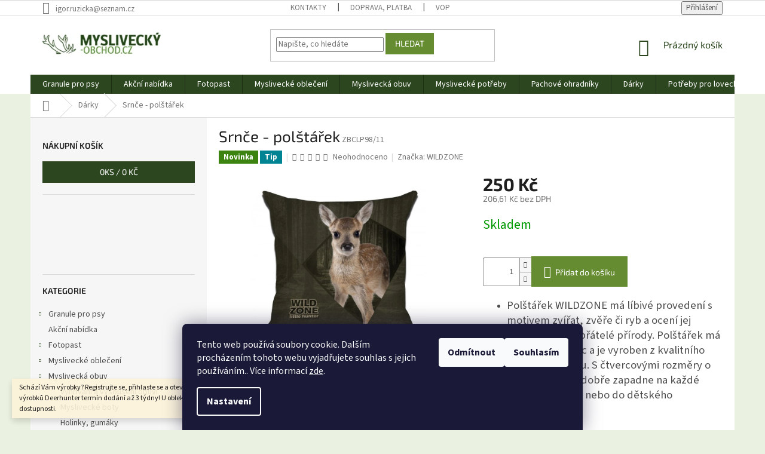

--- FILE ---
content_type: text/html; charset=utf-8
request_url: https://www.myslivecky-obchod.cz/srnce-polstarek/
body_size: 37163
content:
<!doctype html><html lang="cs" dir="ltr" class="header-background-light external-fonts-loaded"><head><meta charset="utf-8" /><meta name="viewport" content="width=device-width,initial-scale=1" /><title>Srnče - polštářek - Myslivecky-obchod.cz</title><link rel="preconnect" href="https://cdn.myshoptet.com" /><link rel="dns-prefetch" href="https://cdn.myshoptet.com" /><link rel="preload" href="https://cdn.myshoptet.com/prj/dist/master/cms/libs/jquery/jquery-1.11.3.min.js" as="script" /><link href="https://cdn.myshoptet.com/prj/dist/master/cms/templates/frontend_templates/shared/css/font-face/source-sans-3.css" rel="stylesheet"><link href="https://cdn.myshoptet.com/prj/dist/master/cms/templates/frontend_templates/shared/css/font-face/exo-2.css" rel="stylesheet"><link href="https://cdn.myshoptet.com/prj/dist/master/shop/dist/font-shoptet-11.css.62c94c7785ff2cea73b2.css" rel="stylesheet"><script>
dataLayer = [];
dataLayer.push({'shoptet' : {
    "pageId": 2148,
    "pageType": "productDetail",
    "currency": "CZK",
    "currencyInfo": {
        "decimalSeparator": ",",
        "exchangeRate": 1,
        "priceDecimalPlaces": 2,
        "symbol": "K\u010d",
        "symbolLeft": 0,
        "thousandSeparator": " "
    },
    "language": "cs",
    "projectId": 379537,
    "product": {
        "id": 9407,
        "guid": "d1ae32ac-37d1-11eb-9bbc-3a5aa68a3d78",
        "hasVariants": false,
        "codes": [
            {
                "code": "ZBCLP98\/11"
            }
        ],
        "code": "ZBCLP98\/11",
        "name": "Srn\u010de - pol\u0161t\u00e1\u0159ek",
        "appendix": "",
        "weight": 0,
        "manufacturer": "WILDZONE",
        "manufacturerGuid": "1EF53339C4D060A8A007DA0BA3DED3EE",
        "currentCategory": "D\u00e1rky",
        "currentCategoryGuid": "b331a704-0e55-11eb-aaaf-b8ca3a6063f8",
        "defaultCategory": "D\u00e1rky",
        "defaultCategoryGuid": "b331a704-0e55-11eb-aaaf-b8ca3a6063f8",
        "currency": "CZK",
        "priceWithVat": 250
    },
    "stocks": [
        {
            "id": "ext",
            "title": "Sklad",
            "isDeliveryPoint": 0,
            "visibleOnEshop": 1
        }
    ],
    "cartInfo": {
        "id": null,
        "freeShipping": false,
        "freeShippingFrom": null,
        "leftToFreeGift": {
            "formattedPrice": "0 K\u010d",
            "priceLeft": 0
        },
        "freeGift": false,
        "leftToFreeShipping": {
            "priceLeft": null,
            "dependOnRegion": null,
            "formattedPrice": null
        },
        "discountCoupon": [],
        "getNoBillingShippingPrice": {
            "withoutVat": 0,
            "vat": 0,
            "withVat": 0
        },
        "cartItems": [],
        "taxMode": "ORDINARY"
    },
    "cart": [],
    "customer": {
        "priceRatio": 1,
        "priceListId": 1,
        "groupId": null,
        "registered": false,
        "mainAccount": false
    }
}});
dataLayer.push({'cookie_consent' : {
    "marketing": "denied",
    "analytics": "denied"
}});
document.addEventListener('DOMContentLoaded', function() {
    shoptet.consent.onAccept(function(agreements) {
        if (agreements.length == 0) {
            return;
        }
        dataLayer.push({
            'cookie_consent' : {
                'marketing' : (agreements.includes(shoptet.config.cookiesConsentOptPersonalisation)
                    ? 'granted' : 'denied'),
                'analytics': (agreements.includes(shoptet.config.cookiesConsentOptAnalytics)
                    ? 'granted' : 'denied')
            },
            'event': 'cookie_consent'
        });
    });
});
</script>

<!-- Google Tag Manager -->
<script>(function(w,d,s,l,i){w[l]=w[l]||[];w[l].push({'gtm.start':
new Date().getTime(),event:'gtm.js'});var f=d.getElementsByTagName(s)[0],
j=d.createElement(s),dl=l!='dataLayer'?'&l='+l:'';j.async=true;j.src=
'https://www.googletagmanager.com/gtm.js?id='+i+dl;f.parentNode.insertBefore(j,f);
})(window,document,'script','dataLayer','GTM-PGK25K');</script>
<!-- End Google Tag Manager -->

<meta property="og:type" content="website"><meta property="og:site_name" content="myslivecky-obchod.cz"><meta property="og:url" content="https://www.myslivecky-obchod.cz/srnce-polstarek/"><meta property="og:title" content="Srnče - polštářek - Myslivecky-obchod.cz"><meta name="author" content="Myslivecky-obchod.cz"><meta name="web_author" content="Shoptet.cz"><meta name="dcterms.rightsHolder" content="www.myslivecky-obchod.cz"><meta name="robots" content="index,follow"><meta property="og:image" content="https://cdn.myshoptet.com/usr/www.myslivecky-obchod.cz/user/shop/big/9407_2217-srnce-polstarek.jpg?65a8e593"><meta property="og:description" content="Srnče - polštářek. 

Polštářek WILDZONE má líbivé provedení s motivem zvířat, zvěře či ryb a ocení jej zejména děti a přátelé přírody. Polštářek má čtvercový rámec a je vyroben z kvalitního 100% polyesteru. S čtvercovými rozměry o stranách 28 cm dobře zapadne na každé křeslo, sedačku nebo do dětského pokojíčku.
…"><meta name="description" content="Srnče - polštářek. 

Polštářek WILDZONE má líbivé provedení s motivem zvířat, zvěře či ryb a ocení jej zejména děti a přátelé přírody. Polštářek má čtvercový rámec a je vyroben z kvalitního 100% polyesteru. S čtvercovými rozměry o stranách 28 cm dobře zapadne na každé křeslo, sedačku nebo do dětského pokojíčku.
…"><meta name="google-site-verification" content="659-972-6271"><meta property="product:price:amount" content="250"><meta property="product:price:currency" content="CZK"><style>:root {--color-primary: #2c461f;--color-primary-h: 100;--color-primary-s: 39%;--color-primary-l: 20%;--color-primary-hover: #2c461f;--color-primary-hover-h: 100;--color-primary-hover-s: 39%;--color-primary-hover-l: 20%;--color-secondary: #658c31;--color-secondary-h: 86;--color-secondary-s: 48%;--color-secondary-l: 37%;--color-secondary-hover: #2c461f;--color-secondary-hover-h: 100;--color-secondary-hover-s: 39%;--color-secondary-hover-l: 20%;--color-tertiary: #658c31;--color-tertiary-h: 86;--color-tertiary-s: 48%;--color-tertiary-l: 37%;--color-tertiary-hover: #658c31;--color-tertiary-hover-h: 86;--color-tertiary-hover-s: 48%;--color-tertiary-hover-l: 37%;--color-header-background: #ffffff;--template-font: "Source Sans 3";--template-headings-font: "Exo 2";--header-background-url: none;--cookies-notice-background: #1A1937;--cookies-notice-color: #F8FAFB;--cookies-notice-button-hover: #f5f5f5;--cookies-notice-link-hover: #27263f;--templates-update-management-preview-mode-content: "Náhled aktualizací šablony je aktivní pro váš prohlížeč."}</style>
    
    <link href="https://cdn.myshoptet.com/prj/dist/master/shop/dist/main-11.less.5a24dcbbdabfd189c152.css" rel="stylesheet" />
        
    <script>var shoptet = shoptet || {};</script>
    <script src="https://cdn.myshoptet.com/prj/dist/master/shop/dist/main-3g-header.js.05f199e7fd2450312de2.js"></script>
<!-- User include --><!-- api 498(150) html code header -->
<script async src="https://scripts.luigisbox.tech/LBX-686556.js"></script><meta name="luigisbox-tracker-id" content="550080-686556,cs"/><script type="text/javascript">const isPlpEnabled = sessionStorage.getItem('lbPlpEnabled') === 'true';if (isPlpEnabled) {const style = document.createElement("style");style.type = "text/css";style.id = "lb-plp-style";style.textContent = `body.type-category #content-wrapper,body.type-search #content-wrapper,body.type-category #content,body.type-search #content,body.type-category #content-in,body.type-search #content-in,body.type-category #main-in,body.type-search #main-in {min-height: 100vh;}body.type-category #content-wrapper > *,body.type-search #content-wrapper > *,body.type-category #content > *,body.type-search #content > *,body.type-category #content-in > *,body.type-search #content-in > *,body.type-category #main-in > *,body.type-search #main-in > * {display: none;}`;document.head.appendChild(style);}</script>
<!-- project html code header -->
<!-- Tanganica pixel --><script>(function(w,d,s,l,i){w[l]=w[l]||[];w[l].push({'gtm.start':new Date().getTime(),event:'gtm.js'});var f=d.getElementsByTagName(s)[0],j=d.createElement(s),dl=l!='dataLayer'?'&l='+l:'';j.async=true;j.src='https://www.googletagmanager.com/gtm.js?id='+i+dl;f.parentNode.insertBefore(j,f);})(window,document,'script','dataLayer','GTM-TRS5RSN');</script><!-- End Tanganica pixel -->
<!-- /User include --><link rel="shortcut icon" href="/favicon.ico" type="image/x-icon" /><link rel="canonical" href="https://www.myslivecky-obchod.cz/srnce-polstarek/" />    <script>
        var _hwq = _hwq || [];
        _hwq.push(['setKey', 'AAFABFDC3EDAD0817A59E9C8323BB0FF']);
        _hwq.push(['setTopPos', '0']);
        _hwq.push(['showWidget', '22']);
        (function() {
            var ho = document.createElement('script');
            ho.src = 'https://cz.im9.cz/direct/i/gjs.php?n=wdgt&sak=AAFABFDC3EDAD0817A59E9C8323BB0FF';
            var s = document.getElementsByTagName('script')[0]; s.parentNode.insertBefore(ho, s);
        })();
    </script>
<script>!function(){var t={9196:function(){!function(){var t=/\[object (Boolean|Number|String|Function|Array|Date|RegExp)\]/;function r(r){return null==r?String(r):(r=t.exec(Object.prototype.toString.call(Object(r))))?r[1].toLowerCase():"object"}function n(t,r){return Object.prototype.hasOwnProperty.call(Object(t),r)}function e(t){if(!t||"object"!=r(t)||t.nodeType||t==t.window)return!1;try{if(t.constructor&&!n(t,"constructor")&&!n(t.constructor.prototype,"isPrototypeOf"))return!1}catch(t){return!1}for(var e in t);return void 0===e||n(t,e)}function o(t,r,n){this.b=t,this.f=r||function(){},this.d=!1,this.a={},this.c=[],this.e=function(t){return{set:function(r,n){u(c(r,n),t.a)},get:function(r){return t.get(r)}}}(this),i(this,t,!n);var e=t.push,o=this;t.push=function(){var r=[].slice.call(arguments,0),n=e.apply(t,r);return i(o,r),n}}function i(t,n,o){for(t.c.push.apply(t.c,n);!1===t.d&&0<t.c.length;){if("array"==r(n=t.c.shift()))t:{var i=n,a=t.a;if("string"==r(i[0])){for(var f=i[0].split("."),s=f.pop(),p=(i=i.slice(1),0);p<f.length;p++){if(void 0===a[f[p]])break t;a=a[f[p]]}try{a[s].apply(a,i)}catch(t){}}}else if("function"==typeof n)try{n.call(t.e)}catch(t){}else{if(!e(n))continue;for(var l in n)u(c(l,n[l]),t.a)}o||(t.d=!0,t.f(t.a,n),t.d=!1)}}function c(t,r){for(var n={},e=n,o=t.split("."),i=0;i<o.length-1;i++)e=e[o[i]]={};return e[o[o.length-1]]=r,n}function u(t,o){for(var i in t)if(n(t,i)){var c=t[i];"array"==r(c)?("array"==r(o[i])||(o[i]=[]),u(c,o[i])):e(c)?(e(o[i])||(o[i]={}),u(c,o[i])):o[i]=c}}window.DataLayerHelper=o,o.prototype.get=function(t){var r=this.a;t=t.split(".");for(var n=0;n<t.length;n++){if(void 0===r[t[n]])return;r=r[t[n]]}return r},o.prototype.flatten=function(){this.b.splice(0,this.b.length),this.b[0]={},u(this.a,this.b[0])}}()}},r={};function n(e){var o=r[e];if(void 0!==o)return o.exports;var i=r[e]={exports:{}};return t[e](i,i.exports,n),i.exports}n.n=function(t){var r=t&&t.__esModule?function(){return t.default}:function(){return t};return n.d(r,{a:r}),r},n.d=function(t,r){for(var e in r)n.o(r,e)&&!n.o(t,e)&&Object.defineProperty(t,e,{enumerable:!0,get:r[e]})},n.o=function(t,r){return Object.prototype.hasOwnProperty.call(t,r)},function(){"use strict";n(9196)}()}();</script><style>/* custom background */@media (min-width: 992px) {body {background-color: #eaf1e0 ;background-position: top center;background-repeat: no-repeat;background-attachment: fixed;}}</style>    <!-- Global site tag (gtag.js) - Google Analytics -->
    <script async src="https://www.googletagmanager.com/gtag/js?id=16950328942"></script>
    <script>
        
        window.dataLayer = window.dataLayer || [];
        function gtag(){dataLayer.push(arguments);}
        

                    console.debug('default consent data');

            gtag('consent', 'default', {"ad_storage":"denied","analytics_storage":"denied","ad_user_data":"denied","ad_personalization":"denied","wait_for_update":500});
            dataLayer.push({
                'event': 'default_consent'
            });
        
        gtag('js', new Date());

        
                gtag('config', 'G-821QQGR716', {"groups":"GA4","send_page_view":false,"content_group":"productDetail","currency":"CZK","page_language":"cs"});
        
                gtag('config', 'AW-969931737', {"allow_enhanced_conversions":true});
        
                gtag('config', 'AW-16950328942', {"allow_enhanced_conversions":true});
        
        
        
        
                    gtag('event', 'page_view', {"send_to":"GA4","page_language":"cs","content_group":"productDetail","currency":"CZK"});
        
                gtag('set', 'currency', 'CZK');

        gtag('event', 'view_item', {
            "send_to": "UA",
            "items": [
                {
                    "id": "ZBCLP98\/11",
                    "name": "Srn\u010de - pol\u0161t\u00e1\u0159ek",
                    "category": "D\u00e1rky",
                                        "brand": "WILDZONE",
                                                            "price": 206.61
                }
            ]
        });
        
        
        
        
        
                    gtag('event', 'view_item', {"send_to":"GA4","page_language":"cs","content_group":"productDetail","value":206.61000000000001,"currency":"CZK","items":[{"item_id":"ZBCLP98\/11","item_name":"Srn\u010de - pol\u0161t\u00e1\u0159ek","item_brand":"WILDZONE","item_category":"D\u00e1rky","price":206.61000000000001,"quantity":1,"index":0}]});
        
        
        
        
        
        
        
        document.addEventListener('DOMContentLoaded', function() {
            if (typeof shoptet.tracking !== 'undefined') {
                for (var id in shoptet.tracking.bannersList) {
                    gtag('event', 'view_promotion', {
                        "send_to": "UA",
                        "promotions": [
                            {
                                "id": shoptet.tracking.bannersList[id].id,
                                "name": shoptet.tracking.bannersList[id].name,
                                "position": shoptet.tracking.bannersList[id].position
                            }
                        ]
                    });
                }
            }

            shoptet.consent.onAccept(function(agreements) {
                if (agreements.length !== 0) {
                    console.debug('gtag consent accept');
                    var gtagConsentPayload =  {
                        'ad_storage': agreements.includes(shoptet.config.cookiesConsentOptPersonalisation)
                            ? 'granted' : 'denied',
                        'analytics_storage': agreements.includes(shoptet.config.cookiesConsentOptAnalytics)
                            ? 'granted' : 'denied',
                                                                                                'ad_user_data': agreements.includes(shoptet.config.cookiesConsentOptPersonalisation)
                            ? 'granted' : 'denied',
                        'ad_personalization': agreements.includes(shoptet.config.cookiesConsentOptPersonalisation)
                            ? 'granted' : 'denied',
                        };
                    console.debug('update consent data', gtagConsentPayload);
                    gtag('consent', 'update', gtagConsentPayload);
                    dataLayer.push(
                        { 'event': 'update_consent' }
                    );
                }
            });
        });
    </script>
<script>
    (function(t, r, a, c, k, i, n, g) { t['ROIDataObject'] = k;
    t[k]=t[k]||function(){ (t[k].q=t[k].q||[]).push(arguments) },t[k].c=i;n=r.createElement(a),
    g=r.getElementsByTagName(a)[0];n.async=1;n.src=c;g.parentNode.insertBefore(n,g)
    })(window, document, 'script', '//www.heureka.cz/ocm/sdk.js?source=shoptet&version=2&page=product_detail', 'heureka', 'cz');

    heureka('set_user_consent', 0);
</script>
</head><body class="desktop id-2148 in-myslivecke-darky template-11 type-product type-detail multiple-columns-body columns-mobile-2 columns-3 ums_forms_redesign--off ums_a11y_category_page--on ums_discussion_rating_forms--off ums_flags_display_unification--on ums_a11y_login--on mobile-header-version-0"><noscript>
    <style>
        #header {
            padding-top: 0;
            position: relative !important;
            top: 0;
        }
        .header-navigation {
            position: relative !important;
        }
        .overall-wrapper {
            margin: 0 !important;
        }
        body:not(.ready) {
            visibility: visible !important;
        }
    </style>
    <div class="no-javascript">
        <div class="no-javascript__title">Musíte změnit nastavení vašeho prohlížeče</div>
        <div class="no-javascript__text">Podívejte se na: <a href="https://www.google.com/support/bin/answer.py?answer=23852">Jak povolit JavaScript ve vašem prohlížeči</a>.</div>
        <div class="no-javascript__text">Pokud používáte software na blokování reklam, může být nutné povolit JavaScript z této stránky.</div>
        <div class="no-javascript__text">Děkujeme.</div>
    </div>
</noscript>

        <div id="fb-root"></div>
        <script>
            window.fbAsyncInit = function() {
                FB.init({
//                    appId            : 'your-app-id',
                    autoLogAppEvents : true,
                    xfbml            : true,
                    version          : 'v19.0'
                });
            };
        </script>
        <script async defer crossorigin="anonymous" src="https://connect.facebook.net/cs_CZ/sdk.js"></script>
<!-- Google Tag Manager (noscript) -->
<noscript><iframe src="https://www.googletagmanager.com/ns.html?id=GTM-PGK25K"
height="0" width="0" style="display:none;visibility:hidden"></iframe></noscript>
<!-- End Google Tag Manager (noscript) -->

    <div class="siteCookies siteCookies--bottom siteCookies--dark js-siteCookies" role="dialog" data-testid="cookiesPopup" data-nosnippet>
        <div class="siteCookies__form">
            <div class="siteCookies__content">
                <div class="siteCookies__text">
                    Tento web používá soubory cookie. Dalším procházením tohoto webu vyjadřujete souhlas s jejich používáním.. Více informací <a href="https://www.myslivecky-obchod.cz/zasady-prace-s-vasimi-udaji/" target="_blank" rel="noopener noreferrer">zde</a>.
                </div>
                <p class="siteCookies__links">
                    <button class="siteCookies__link js-cookies-settings" aria-label="Nastavení cookies" data-testid="cookiesSettings">Nastavení</button>
                </p>
            </div>
            <div class="siteCookies__buttonWrap">
                                    <button class="siteCookies__button js-cookiesConsentSubmit" value="reject" aria-label="Odmítnout cookies" data-testid="buttonCookiesReject">Odmítnout</button>
                                <button class="siteCookies__button js-cookiesConsentSubmit" value="all" aria-label="Přijmout cookies" data-testid="buttonCookiesAccept">Souhlasím</button>
            </div>
        </div>
        <script>
            document.addEventListener("DOMContentLoaded", () => {
                const siteCookies = document.querySelector('.js-siteCookies');
                document.addEventListener("scroll", shoptet.common.throttle(() => {
                    const st = document.documentElement.scrollTop;
                    if (st > 1) {
                        siteCookies.classList.add('siteCookies--scrolled');
                    } else {
                        siteCookies.classList.remove('siteCookies--scrolled');
                    }
                }, 100));
            });
        </script>
    </div>
<a href="#content" class="skip-link sr-only">Přejít na obsah</a><div class="overall-wrapper"><div class="site-msg information"><div class="container"><div class="text">Schází Vám výrobky? Registrujte se, přihlaste se a otevřou se sekce OPTIKA a další . U výrobků Deerhunter termín dodání až 3 týdny! U obleků se prosím informujte o dostupnosti.</div><div class="close js-close-information-msg"></div></div></div><div class="user-action"><div class="container">
    <div class="user-action-in">
                    <div id="login" class="user-action-login popup-widget login-widget" role="dialog" aria-labelledby="loginHeading">
        <div class="popup-widget-inner">
                            <h2 id="loginHeading">Přihlášení k vašemu účtu</h2><div id="customerLogin"><form action="/action/Customer/Login/" method="post" id="formLoginIncluded" class="csrf-enabled formLogin" data-testid="formLogin"><input type="hidden" name="referer" value="" /><div class="form-group"><div class="input-wrapper email js-validated-element-wrapper no-label"><input type="email" name="email" class="form-control" autofocus placeholder="E-mailová adresa (např. jan@novak.cz)" data-testid="inputEmail" autocomplete="email" required /></div></div><div class="form-group"><div class="input-wrapper password js-validated-element-wrapper no-label"><input type="password" name="password" class="form-control" placeholder="Heslo" data-testid="inputPassword" autocomplete="current-password" required /><span class="no-display">Nemůžete vyplnit toto pole</span><input type="text" name="surname" value="" class="no-display" /></div></div><div class="form-group"><div class="login-wrapper"><button type="submit" class="btn btn-secondary btn-text btn-login" data-testid="buttonSubmit">Přihlásit se</button><div class="password-helper"><a href="/registrace/" data-testid="signup" rel="nofollow">Nová registrace</a><a href="/klient/zapomenute-heslo/" rel="nofollow">Zapomenuté heslo</a></div></div></div><div class="social-login-buttons"><div class="social-login-buttons-divider"><span>nebo</span></div><div class="form-group"><a href="/action/Social/login/?provider=Google" class="login-btn google" rel="nofollow"><span class="login-google-icon"></span><strong>Přihlásit se přes Google</strong></a></div><div class="form-group"><a href="/action/Social/login/?provider=Seznam" class="login-btn seznam" rel="nofollow"><span class="login-seznam-icon"></span><strong>Přihlásit se přes Seznam</strong></a></div></div></form>
</div>                    </div>
    </div>

                            <div id="cart-widget" class="user-action-cart popup-widget cart-widget loader-wrapper" data-testid="popupCartWidget" role="dialog" aria-hidden="true">
    <div class="popup-widget-inner cart-widget-inner place-cart-here">
        <div class="loader-overlay">
            <div class="loader"></div>
        </div>
    </div>

    <div class="cart-widget-button">
        <a href="/kosik/" class="btn btn-conversion" id="continue-order-button" rel="nofollow" data-testid="buttonNextStep">Pokračovat do košíku</a>
    </div>
</div>
            </div>
</div>
</div><div class="top-navigation-bar" data-testid="topNavigationBar">

    <div class="container">

        <div class="top-navigation-contacts">
            <strong>Zákaznická podpora:</strong><a href="mailto:igor.ruzicka@seznam.cz" class="project-email" data-testid="contactboxEmail"><span>igor.ruzicka@seznam.cz</span></a>        </div>

                            <div class="top-navigation-menu">
                <div class="top-navigation-menu-trigger"></div>
                <ul class="top-navigation-bar-menu">
                                            <li class="top-navigation-menu-item-29">
                            <a href="/kontakty/">Kontakty</a>
                        </li>
                                            <li class="top-navigation-menu-item-27">
                            <a href="/doprava--platba/">Doprava, platba</a>
                        </li>
                                            <li class="top-navigation-menu-item-39">
                            <a href="/obchodni-podminky/">VOP</a>
                        </li>
                                    </ul>
                <ul class="top-navigation-bar-menu-helper"></ul>
            </div>
        
        <div class="top-navigation-tools">
            <div class="responsive-tools">
                <a href="#" class="toggle-window" data-target="search" aria-label="Hledat" data-testid="linkSearchIcon"></a>
                                                            <a href="#" class="toggle-window" data-target="login"></a>
                                                    <a href="#" class="toggle-window" data-target="navigation" aria-label="Menu" data-testid="hamburgerMenu"></a>
            </div>
                        <button class="top-nav-button top-nav-button-login toggle-window" type="button" data-target="login" aria-haspopup="dialog" aria-controls="login" aria-expanded="false" data-testid="signin"><span>Přihlášení</span></button>        </div>

    </div>

</div>
<header id="header"><div class="container navigation-wrapper">
    <div class="header-top">
        <div class="site-name-wrapper">
            <div class="site-name"><a href="/" data-testid="linkWebsiteLogo"><img src="https://cdn.myshoptet.com/usr/www.myslivecky-obchod.cz/user/logos/logo-myslivec.png" alt="Myslivecky-obchod.cz" fetchpriority="low" /></a></div>        </div>
        <div class="search" itemscope itemtype="https://schema.org/WebSite">
            <meta itemprop="headline" content="Dárky"/><meta itemprop="url" content="https://www.myslivecky-obchod.cz"/><meta itemprop="text" content="Srnče - polštářek. Polštářek WILDZONE má líbivé provedení s motivem zvířat, zvěře či ryb a ocení jej zejména děti a přátelé přírody. Polštářek má čtvercový rámec a je vyroben z kvalitního 100% polyesteru. S čtvercovými rozměry o stranách 28 cm dobře zapadne na každé křeslo, sedačku nebo do dětského pokojíčku...."/>            <form action="/action/ProductSearch/prepareString/" method="post"
    id="formSearchForm" class="search-form compact-form js-search-main"
    itemprop="potentialAction" itemscope itemtype="https://schema.org/SearchAction" data-testid="searchForm">
    <fieldset>
        <meta itemprop="target"
            content="https://www.myslivecky-obchod.cz/vyhledavani/?string={string}"/>
        <input type="hidden" name="language" value="cs"/>
        
            
<input
    type="search"
    name="string"
        class="query-input form-control search-input js-search-input"
    placeholder="Napište, co hledáte"
    autocomplete="off"
    required
    itemprop="query-input"
    aria-label="Vyhledávání"
    data-testid="searchInput"
>
            <button type="submit" class="btn btn-default" data-testid="searchBtn">Hledat</button>
        
    </fieldset>
</form>
        </div>
        <div class="navigation-buttons">
                
    <a href="/kosik/" class="btn btn-icon toggle-window cart-count" data-target="cart" data-hover="true" data-redirect="true" data-testid="headerCart" rel="nofollow" aria-haspopup="dialog" aria-expanded="false" aria-controls="cart-widget">
        
                <span class="sr-only">Nákupní košík</span>
        
            <span class="cart-price visible-lg-inline-block" data-testid="headerCartPrice">
                                    Prázdný košík                            </span>
        
    
            </a>
        </div>
    </div>
    <nav id="navigation" aria-label="Hlavní menu" data-collapsible="true"><div class="navigation-in menu"><ul class="menu-level-1" role="menubar" data-testid="headerMenuItems"><li class="menu-item-4452 ext" role="none"><a href="/granule-a-vse-nejen--pro-psy/" data-testid="headerMenuItem" role="menuitem" aria-haspopup="true" aria-expanded="false"><b>Granule pro psy</b><span class="submenu-arrow"></span></a><ul class="menu-level-2" aria-label="Granule pro psy" tabindex="-1" role="menu"><li class="menu-item-4563 has-third-level" role="none"><a href="/granule-pro-psy/" class="menu-image" data-testid="headerMenuItem" tabindex="-1" aria-hidden="true"><img src="data:image/svg+xml,%3Csvg%20width%3D%22140%22%20height%3D%22100%22%20xmlns%3D%22http%3A%2F%2Fwww.w3.org%2F2000%2Fsvg%22%3E%3C%2Fsvg%3E" alt="" aria-hidden="true" width="140" height="100"  data-src="https://cdn.myshoptet.com/usr/www.myslivecky-obchod.cz/user/categories/thumb/gran.png" fetchpriority="low" /></a><div><a href="/granule-pro-psy/" data-testid="headerMenuItem" role="menuitem"><span>Granule pro psy</span></a>
                                                    <ul class="menu-level-3" role="menu">
                                                                    <li class="menu-item-4596" role="none">
                                        <a href="/fitmin-for-life-4/" data-testid="headerMenuItem" role="menuitem">
                                            Fitmin For Life</a>,                                    </li>
                                                                    <li class="menu-item-4650" role="none">
                                        <a href="/fitmin-vyzivovy-program/" data-testid="headerMenuItem" role="menuitem">
                                            Fitmin Výživový program</a>,                                    </li>
                                                                    <li class="menu-item-4677" role="none">
                                        <a href="/fitmin-purity-3/" data-testid="headerMenuItem" role="menuitem">
                                            Fitmin Purity</a>                                    </li>
                                                            </ul>
                        </div></li><li class="menu-item-4617 has-third-level" role="none"><a href="/granule-pro-stenata/" class="menu-image" data-testid="headerMenuItem" tabindex="-1" aria-hidden="true"><img src="data:image/svg+xml,%3Csvg%20width%3D%22140%22%20height%3D%22100%22%20xmlns%3D%22http%3A%2F%2Fwww.w3.org%2F2000%2Fsvg%22%3E%3C%2Fsvg%3E" alt="" aria-hidden="true" width="140" height="100"  data-src="https://cdn.myshoptet.com/usr/www.myslivecky-obchod.cz/user/categories/thumb/sten.png" fetchpriority="low" /></a><div><a href="/granule-pro-stenata/" data-testid="headerMenuItem" role="menuitem"><span>Granule pro štěňata</span></a>
                                                    <ul class="menu-level-3" role="menu">
                                                                    <li class="menu-item-4455" role="none">
                                        <a href="/antiparazitika/" data-testid="headerMenuItem" role="menuitem">
                                            Antiparazitika</a>                                    </li>
                                                            </ul>
                        </div></li><li class="menu-item-4476 has-third-level" role="none"><a href="/pochoutky/" class="menu-image" data-testid="headerMenuItem" tabindex="-1" aria-hidden="true"><img src="data:image/svg+xml,%3Csvg%20width%3D%22140%22%20height%3D%22100%22%20xmlns%3D%22http%3A%2F%2Fwww.w3.org%2F2000%2Fsvg%22%3E%3C%2Fsvg%3E" alt="" aria-hidden="true" width="140" height="100"  data-src="https://cdn.myshoptet.com/usr/www.myslivecky-obchod.cz/user/categories/thumb/pochu.png" fetchpriority="low" /></a><div><a href="/pochoutky/" data-testid="headerMenuItem" role="menuitem"><span>Pochoutky</span></a>
                                                    <ul class="menu-level-3" role="menu">
                                                                    <li class="menu-item-4479" role="none">
                                        <a href="/fitmin-for-life/" data-testid="headerMenuItem" role="menuitem">
                                            Fitmin For Life</a>,                                    </li>
                                                                    <li class="menu-item-4575" role="none">
                                        <a href="/purity/" data-testid="headerMenuItem" role="menuitem">
                                            Purity</a>,                                    </li>
                                                                    <li class="menu-item-4674" role="none">
                                        <a href="/vyzivovy-program-fitmin/" data-testid="headerMenuItem" role="menuitem">
                                            Výživový program Fitmin</a>,                                    </li>
                                                                    <li class="menu-item-4710" role="none">
                                        <a href="/ostatni-5/" data-testid="headerMenuItem" role="menuitem">
                                            Ostatní</a>                                    </li>
                                                            </ul>
                        </div></li><li class="menu-item-4491" role="none"><a href="/voditka-a-obojky/" class="menu-image" data-testid="headerMenuItem" tabindex="-1" aria-hidden="true"><img src="data:image/svg+xml,%3Csvg%20width%3D%22140%22%20height%3D%22100%22%20xmlns%3D%22http%3A%2F%2Fwww.w3.org%2F2000%2Fsvg%22%3E%3C%2Fsvg%3E" alt="" aria-hidden="true" width="140" height="100"  data-src="https://cdn.myshoptet.com/usr/www.myslivecky-obchod.cz/user/categories/thumb/vod.png" fetchpriority="low" /></a><div><a href="/voditka-a-obojky/" data-testid="headerMenuItem" role="menuitem"><span>Vodítka a obojky</span></a>
                        </div></li><li class="menu-item-4494 has-third-level" role="none"><a href="/pece-o-psy/" class="menu-image" data-testid="headerMenuItem" tabindex="-1" aria-hidden="true"><img src="data:image/svg+xml,%3Csvg%20width%3D%22140%22%20height%3D%22100%22%20xmlns%3D%22http%3A%2F%2Fwww.w3.org%2F2000%2Fsvg%22%3E%3C%2Fsvg%3E" alt="" aria-hidden="true" width="140" height="100"  data-src="https://cdn.myshoptet.com/usr/www.myslivecky-obchod.cz/user/categories/thumb/pece.png" fetchpriority="low" /></a><div><a href="/pece-o-psy/" data-testid="headerMenuItem" role="menuitem"><span>Péče o psy</span></a>
                                                    <ul class="menu-level-3" role="menu">
                                                                    <li class="menu-item-4497" role="none">
                                        <a href="/doplnky-3/" data-testid="headerMenuItem" role="menuitem">
                                            Doplňky</a>,                                    </li>
                                                                    <li class="menu-item-4632" role="none">
                                        <a href="/sampony/" data-testid="headerMenuItem" role="menuitem">
                                            Šampony</a>,                                    </li>
                                                                    <li class="menu-item-4734" role="none">
                                        <a href="/kartace-na-srst/" data-testid="headerMenuItem" role="menuitem">
                                            Kartáče na srst</a>,                                    </li>
                                                                    <li class="menu-item-4737" role="none">
                                        <a href="/kleste-na-drapky/" data-testid="headerMenuItem" role="menuitem">
                                            Kleště na drápky</a>                                    </li>
                                                            </ul>
                        </div></li><li class="menu-item-4566 has-third-level" role="none"><a href="/mokra-krmiva-2/" class="menu-image" data-testid="headerMenuItem" tabindex="-1" aria-hidden="true"><img src="data:image/svg+xml,%3Csvg%20width%3D%22140%22%20height%3D%22100%22%20xmlns%3D%22http%3A%2F%2Fwww.w3.org%2F2000%2Fsvg%22%3E%3C%2Fsvg%3E" alt="" aria-hidden="true" width="140" height="100"  data-src="https://cdn.myshoptet.com/usr/www.myslivecky-obchod.cz/user/categories/thumb/mokr.png" fetchpriority="low" /></a><div><a href="/mokra-krmiva-2/" data-testid="headerMenuItem" role="menuitem"><span>Mokrá krmiva</span></a>
                                                    <ul class="menu-level-3" role="menu">
                                                                    <li class="menu-item-4608" role="none">
                                        <a href="/kapsicky-2/" data-testid="headerMenuItem" role="menuitem">
                                            Kapsičky</a>,                                    </li>
                                                                    <li class="menu-item-4611" role="none">
                                        <a href="/konzervy/" data-testid="headerMenuItem" role="menuitem">
                                            Konzervy</a>,                                    </li>
                                                                    <li class="menu-item-4620" role="none">
                                        <a href="/salamy/" data-testid="headerMenuItem" role="menuitem">
                                            Salámy</a>                                    </li>
                                                            </ul>
                        </div></li><li class="menu-item-4581" role="none"><a href="/hracky-2/" class="menu-image" data-testid="headerMenuItem" tabindex="-1" aria-hidden="true"><img src="data:image/svg+xml,%3Csvg%20width%3D%22140%22%20height%3D%22100%22%20xmlns%3D%22http%3A%2F%2Fwww.w3.org%2F2000%2Fsvg%22%3E%3C%2Fsvg%3E" alt="" aria-hidden="true" width="140" height="100"  data-src="https://cdn.myshoptet.com/usr/www.myslivecky-obchod.cz/user/categories/thumb/hra__k.png" fetchpriority="low" /></a><div><a href="/hracky-2/" data-testid="headerMenuItem" role="menuitem"><span>Hračky</span></a>
                        </div></li><li class="menu-item-4644 has-third-level" role="none"><a href="/doplnkova-krmiva/" class="menu-image" data-testid="headerMenuItem" tabindex="-1" aria-hidden="true"><img src="data:image/svg+xml,%3Csvg%20width%3D%22140%22%20height%3D%22100%22%20xmlns%3D%22http%3A%2F%2Fwww.w3.org%2F2000%2Fsvg%22%3E%3C%2Fsvg%3E" alt="" aria-hidden="true" width="140" height="100"  data-src="https://cdn.myshoptet.com/usr/www.myslivecky-obchod.cz/user/categories/thumb/dopl.png" fetchpriority="low" /></a><div><a href="/doplnkova-krmiva/" data-testid="headerMenuItem" role="menuitem"><span>Doplňková krmiva</span></a>
                                                    <ul class="menu-level-3" role="menu">
                                                                    <li class="menu-item-4680" role="none">
                                        <a href="/purity-2/" data-testid="headerMenuItem" role="menuitem">
                                            Purity</a>                                    </li>
                                                            </ul>
                        </div></li><li class="menu-item-4647" role="none"><a href="/oleje/" class="menu-image" data-testid="headerMenuItem" tabindex="-1" aria-hidden="true"><img src="data:image/svg+xml,%3Csvg%20width%3D%22140%22%20height%3D%22100%22%20xmlns%3D%22http%3A%2F%2Fwww.w3.org%2F2000%2Fsvg%22%3E%3C%2Fsvg%3E" alt="" aria-hidden="true" width="140" height="100"  data-src="https://cdn.myshoptet.com/usr/www.myslivecky-obchod.cz/user/categories/thumb/olej.png" fetchpriority="low" /></a><div><a href="/oleje/" data-testid="headerMenuItem" role="menuitem"><span>Oleje</span></a>
                        </div></li><li class="menu-item-4740" role="none"><a href="/vzorky-krmiva/" class="menu-image" data-testid="headerMenuItem" tabindex="-1" aria-hidden="true"><img src="data:image/svg+xml,%3Csvg%20width%3D%22140%22%20height%3D%22100%22%20xmlns%3D%22http%3A%2F%2Fwww.w3.org%2F2000%2Fsvg%22%3E%3C%2Fsvg%3E" alt="" aria-hidden="true" width="140" height="100"  data-src="https://cdn.myshoptet.com/usr/www.myslivecky-obchod.cz/user/categories/thumb/vzo.png" fetchpriority="low" /></a><div><a href="/vzorky-krmiva/" data-testid="headerMenuItem" role="menuitem"><span>Vzorky krmiva</span></a>
                        </div></li><li class="menu-item-4935" role="none"><a href="/krmivo-pro-ostatni-mazlicky/" class="menu-image" data-testid="headerMenuItem" tabindex="-1" aria-hidden="true"><img src="data:image/svg+xml,%3Csvg%20width%3D%22140%22%20height%3D%22100%22%20xmlns%3D%22http%3A%2F%2Fwww.w3.org%2F2000%2Fsvg%22%3E%3C%2Fsvg%3E" alt="" aria-hidden="true" width="140" height="100"  data-src="https://cdn.myshoptet.com/usr/www.myslivecky-obchod.cz/user/categories/thumb/ktt.png" fetchpriority="low" /></a><div><a href="/krmivo-pro-ostatni-mazlicky/" data-testid="headerMenuItem" role="menuitem"><span>Krmivo pro ostatní mazlíčky</span></a>
                        </div></li></ul></li>
<li class="menu-item-1974" role="none"><a href="/akcni-nabidka/" data-testid="headerMenuItem" role="menuitem" aria-expanded="false"><b>Akční nabídka</b></a></li>
<li class="menu-item-2115 ext" role="none"><a href="/fotopast/" data-testid="headerMenuItem" role="menuitem" aria-haspopup="true" aria-expanded="false"><b>Fotopast</b><span class="submenu-arrow"></span></a><ul class="menu-level-2" aria-label="Fotopast" tabindex="-1" role="menu"><li class="menu-item-2340" role="none"><a href="/zakladni-fotopasti/" class="menu-image" data-testid="headerMenuItem" tabindex="-1" aria-hidden="true"><img src="data:image/svg+xml,%3Csvg%20width%3D%22140%22%20height%3D%22100%22%20xmlns%3D%22http%3A%2F%2Fwww.w3.org%2F2000%2Fsvg%22%3E%3C%2Fsvg%3E" alt="" aria-hidden="true" width="140" height="100"  data-src="https://cdn.myshoptet.com/usr/www.myslivecky-obchod.cz/user/categories/thumb/zakladni-fotopast.jpg" fetchpriority="low" /></a><div><a href="/zakladni-fotopasti/" data-testid="headerMenuItem" role="menuitem"><span>Základní fotopasti</span></a>
                        </div></li><li class="menu-item-2343" role="none"><a href="/fotopasti-s-gsm/" class="menu-image" data-testid="headerMenuItem" tabindex="-1" aria-hidden="true"><img src="data:image/svg+xml,%3Csvg%20width%3D%22140%22%20height%3D%22100%22%20xmlns%3D%22http%3A%2F%2Fwww.w3.org%2F2000%2Fsvg%22%3E%3C%2Fsvg%3E" alt="" aria-hidden="true" width="140" height="100"  data-src="https://cdn.myshoptet.com/usr/www.myslivecky-obchod.cz/user/categories/thumb/gsm-fotopast.jpg" fetchpriority="low" /></a><div><a href="/fotopasti-s-gsm/" data-testid="headerMenuItem" role="menuitem"><span>Fotopasti s GSM</span></a>
                        </div></li><li class="menu-item-2346" role="none"><a href="/prislusenstvi/" class="menu-image" data-testid="headerMenuItem" tabindex="-1" aria-hidden="true"><img src="data:image/svg+xml,%3Csvg%20width%3D%22140%22%20height%3D%22100%22%20xmlns%3D%22http%3A%2F%2Fwww.w3.org%2F2000%2Fsvg%22%3E%3C%2Fsvg%3E" alt="" aria-hidden="true" width="140" height="100"  data-src="https://cdn.myshoptet.com/usr/www.myslivecky-obchod.cz/user/categories/thumb/prislusenstvi.jpg" fetchpriority="low" /></a><div><a href="/prislusenstvi/" data-testid="headerMenuItem" role="menuitem"><span>Příslušenství</span></a>
                        </div></li></ul></li>
<li class="menu-item-1953 ext" role="none"><a href="/myslivecke-obleceni/" data-testid="headerMenuItem" role="menuitem" aria-haspopup="true" aria-expanded="false"><b>Myslivecké oblečení</b><span class="submenu-arrow"></span></a><ul class="menu-level-2" aria-label="Myslivecké oblečení" tabindex="-1" role="menu"><li class="menu-item-2874 has-third-level" role="none"><a href="/panske-kozene-obleceni/" class="menu-image" data-testid="headerMenuItem" tabindex="-1" aria-hidden="true"><img src="data:image/svg+xml,%3Csvg%20width%3D%22140%22%20height%3D%22100%22%20xmlns%3D%22http%3A%2F%2Fwww.w3.org%2F2000%2Fsvg%22%3E%3C%2Fsvg%3E" alt="" aria-hidden="true" width="140" height="100"  data-src="https://cdn.myshoptet.com/usr/www.myslivecky-obchod.cz/user/categories/thumb/kozena-bunda-01.jpg" fetchpriority="low" /></a><div><a href="/panske-kozene-obleceni/" data-testid="headerMenuItem" role="menuitem"><span>Pánské kožené oblečení</span></a>
                                                    <ul class="menu-level-3" role="menu">
                                                                    <li class="menu-item-2880" role="none">
                                        <a href="/kozene-bundy-panske/" data-testid="headerMenuItem" role="menuitem">
                                            Kožené bundy pánské</a>,                                    </li>
                                                                    <li class="menu-item-2883" role="none">
                                        <a href="/panske-kozene-kalhoty/" data-testid="headerMenuItem" role="menuitem">
                                            Pánské kožené kalhoty</a>                                    </li>
                                                            </ul>
                        </div></li><li class="menu-item-2025 has-third-level" role="none"><a href="/lovecke-bundy/" class="menu-image" data-testid="headerMenuItem" tabindex="-1" aria-hidden="true"><img src="data:image/svg+xml,%3Csvg%20width%3D%22140%22%20height%3D%22100%22%20xmlns%3D%22http%3A%2F%2Fwww.w3.org%2F2000%2Fsvg%22%3E%3C%2Fsvg%3E" alt="" aria-hidden="true" width="140" height="100"  data-src="https://cdn.myshoptet.com/usr/www.myslivecky-obchod.cz/user/categories/thumb/afars-inuite-zimni-lovecka-bunda-01.jpg" fetchpriority="low" /></a><div><a href="/lovecke-bundy/" data-testid="headerMenuItem" role="menuitem"><span>Lovecké bundy</span></a>
                                                    <ul class="menu-level-3" role="menu">
                                                                    <li class="menu-item-2328" role="none">
                                        <a href="/panske-lovecke-bundy/" data-testid="headerMenuItem" role="menuitem">
                                            Pánské lovecké bundy</a>,                                    </li>
                                                                    <li class="menu-item-2331" role="none">
                                        <a href="/damske-lovecke-bundy/" data-testid="headerMenuItem" role="menuitem">
                                            Dámské lovecké bundy</a>,                                    </li>
                                                                    <li class="menu-item-4172" role="none">
                                        <a href="/ponca-a-plastenky/" data-testid="headerMenuItem" role="menuitem">
                                            Ponča a pláštěnky</a>                                    </li>
                                                            </ul>
                        </div></li><li class="menu-item-2058" role="none"><a href="/myslivecke-kabaty/" class="menu-image" data-testid="headerMenuItem" tabindex="-1" aria-hidden="true"><img src="data:image/svg+xml,%3Csvg%20width%3D%22140%22%20height%3D%22100%22%20xmlns%3D%22http%3A%2F%2Fwww.w3.org%2F2000%2Fsvg%22%3E%3C%2Fsvg%3E" alt="" aria-hidden="true" width="140" height="100"  data-src="https://cdn.myshoptet.com/usr/www.myslivecky-obchod.cz/user/categories/thumb/myslivecke-kabaty.jpg" fetchpriority="low" /></a><div><a href="/myslivecke-kabaty/" data-testid="headerMenuItem" role="menuitem"><span>Myslivecké kabáty</span></a>
                        </div></li><li class="menu-item-2040 has-third-level" role="none"><a href="/lesnicke-uniformy/" class="menu-image" data-testid="headerMenuItem" tabindex="-1" aria-hidden="true"><img src="data:image/svg+xml,%3Csvg%20width%3D%22140%22%20height%3D%22100%22%20xmlns%3D%22http%3A%2F%2Fwww.w3.org%2F2000%2Fsvg%22%3E%3C%2Fsvg%3E" alt="" aria-hidden="true" width="140" height="100"  data-src="https://cdn.myshoptet.com/usr/www.myslivecky-obchod.cz/user/categories/thumb/lesnicke-uniformy.jpg" fetchpriority="low" /></a><div><a href="/lesnicke-uniformy/" data-testid="headerMenuItem" role="menuitem"><span>Lesnické uniformy</span></a>
                                                    <ul class="menu-level-3" role="menu">
                                                                    <li class="menu-item-2043" role="none">
                                        <a href="/panske-myslivecke-obleky/" data-testid="headerMenuItem" role="menuitem">
                                            Pánské myslivecké obleky</a>,                                    </li>
                                                                    <li class="menu-item-2046" role="none">
                                        <a href="/damske-myslivecke-uniformy/" data-testid="headerMenuItem" role="menuitem">
                                            Dámské myslivecké uniformy</a>                                    </li>
                                                            </ul>
                        </div></li><li class="menu-item-1956 has-third-level" role="none"><a href="/lovecke-kalhoty/" class="menu-image" data-testid="headerMenuItem" tabindex="-1" aria-hidden="true"><img src="data:image/svg+xml,%3Csvg%20width%3D%22140%22%20height%3D%22100%22%20xmlns%3D%22http%3A%2F%2Fwww.w3.org%2F2000%2Fsvg%22%3E%3C%2Fsvg%3E" alt="" aria-hidden="true" width="140" height="100"  data-src="https://cdn.myshoptet.com/usr/www.myslivecky-obchod.cz/user/categories/thumb/lovecke-kalhoty.png" fetchpriority="low" /></a><div><a href="/lovecke-kalhoty/" data-testid="headerMenuItem" role="menuitem"><span>Lovecké kalhoty, kraťasy, golfky</span></a>
                                                    <ul class="menu-level-3" role="menu">
                                                                    <li class="menu-item-2352" role="none">
                                        <a href="/lovecke-kalhoty-panske/" data-testid="headerMenuItem" role="menuitem">
                                            Lovecké kalhoty pánské</a>,                                    </li>
                                                                    <li class="menu-item-2349" role="none">
                                        <a href="/lovecke-kalhoty-damske/" data-testid="headerMenuItem" role="menuitem">
                                            Lovecké kalhoty dámské</a>                                    </li>
                                                            </ul>
                        </div></li><li class="menu-item-2034 has-third-level" role="none"><a href="/myslivecke-kosile/" class="menu-image" data-testid="headerMenuItem" tabindex="-1" aria-hidden="true"><img src="data:image/svg+xml,%3Csvg%20width%3D%22140%22%20height%3D%22100%22%20xmlns%3D%22http%3A%2F%2Fwww.w3.org%2F2000%2Fsvg%22%3E%3C%2Fsvg%3E" alt="" aria-hidden="true" width="140" height="100"  data-src="https://cdn.myshoptet.com/usr/www.myslivecky-obchod.cz/user/categories/thumb/afars-hunter-e-letni-myslivecka-kosile-01.jpg" fetchpriority="low" /></a><div><a href="/myslivecke-kosile/" data-testid="headerMenuItem" role="menuitem"><span>Myslivecké košile</span></a>
                                                    <ul class="menu-level-3" role="menu">
                                                                    <li class="menu-item-2304" role="none">
                                        <a href="/panske-myslivecke-kosile/" data-testid="headerMenuItem" role="menuitem">
                                            Pánské myslivecké košile</a>,                                    </li>
                                                                    <li class="menu-item-2316" role="none">
                                        <a href="/damske-kosile/" data-testid="headerMenuItem" role="menuitem">
                                            Dámské košile</a>,                                    </li>
                                                                    <li class="menu-item-2319" role="none">
                                        <a href="/damske-halenky/" data-testid="headerMenuItem" role="menuitem">
                                            Dámské halenky</a>,                                    </li>
                                                                    <li class="menu-item-3908" role="none">
                                        <a href="/panske-polokosile-kratky-rukav/" data-testid="headerMenuItem" role="menuitem">
                                            Pánské polokošile krátký rukáv</a>                                    </li>
                                                            </ul>
                        </div></li><li class="menu-item-2028" role="none"><a href="/myslivecke-svetry/" class="menu-image" data-testid="headerMenuItem" tabindex="-1" aria-hidden="true"><img src="data:image/svg+xml,%3Csvg%20width%3D%22140%22%20height%3D%22100%22%20xmlns%3D%22http%3A%2F%2Fwww.w3.org%2F2000%2Fsvg%22%3E%3C%2Fsvg%3E" alt="" aria-hidden="true" width="140" height="100"  data-src="https://cdn.myshoptet.com/usr/www.myslivecky-obchod.cz/user/categories/thumb/myslivecky-svetr.jpg" fetchpriority="low" /></a><div><a href="/myslivecke-svetry/" data-testid="headerMenuItem" role="menuitem"><span>Myslivecké svetry</span></a>
                        </div></li><li class="menu-item-2106" role="none"><a href="/myslivecke-mikiny/" class="menu-image" data-testid="headerMenuItem" tabindex="-1" aria-hidden="true"><img src="data:image/svg+xml,%3Csvg%20width%3D%22140%22%20height%3D%22100%22%20xmlns%3D%22http%3A%2F%2Fwww.w3.org%2F2000%2Fsvg%22%3E%3C%2Fsvg%3E" alt="" aria-hidden="true" width="140" height="100"  data-src="https://cdn.myshoptet.com/usr/www.myslivecky-obchod.cz/user/categories/thumb/mikiny.jpg" fetchpriority="low" /></a><div><a href="/myslivecke-mikiny/" data-testid="headerMenuItem" role="menuitem"><span>Myslivecké mikiny</span></a>
                        </div></li><li class="menu-item-2061" role="none"><a href="/myslivecka-tricka/" class="menu-image" data-testid="headerMenuItem" tabindex="-1" aria-hidden="true"><img src="data:image/svg+xml,%3Csvg%20width%3D%22140%22%20height%3D%22100%22%20xmlns%3D%22http%3A%2F%2Fwww.w3.org%2F2000%2Fsvg%22%3E%3C%2Fsvg%3E" alt="" aria-hidden="true" width="140" height="100"  data-src="https://cdn.myshoptet.com/usr/www.myslivecky-obchod.cz/user/categories/thumb/myslivecka-tricka.jpg" fetchpriority="low" /></a><div><a href="/myslivecka-tricka/" data-testid="headerMenuItem" role="menuitem"><span>Myslivecká trička</span></a>
                        </div></li><li class="menu-item-2868 has-third-level" role="none"><a href="/vyhrivane-odevy/" class="menu-image" data-testid="headerMenuItem" tabindex="-1" aria-hidden="true"><img src="data:image/svg+xml,%3Csvg%20width%3D%22140%22%20height%3D%22100%22%20xmlns%3D%22http%3A%2F%2Fwww.w3.org%2F2000%2Fsvg%22%3E%3C%2Fsvg%3E" alt="" aria-hidden="true" width="140" height="100"  data-src="https://cdn.myshoptet.com/usr/www.myslivecky-obchod.cz/user/categories/thumb/vyhrivane-odevy-a-doplnky-01.jpg" fetchpriority="low" /></a><div><a href="/vyhrivane-odevy/" data-testid="headerMenuItem" role="menuitem"><span>Vyhřívané oděvy</span></a>
                                                    <ul class="menu-level-3" role="menu">
                                                                    <li class="menu-item-2889" role="none">
                                        <a href="/vyhrivane-vesty/" data-testid="headerMenuItem" role="menuitem">
                                            Vyhřívané vesty</a>,                                    </li>
                                                                    <li class="menu-item-4394" role="none">
                                        <a href="/vyhrivane-ponozky/" data-testid="headerMenuItem" role="menuitem">
                                            Vyhřívané ponožky</a>                                    </li>
                                                            </ul>
                        </div></li><li class="menu-item-2097 has-third-level" role="none"><a href="/termopradlo/" class="menu-image" data-testid="headerMenuItem" tabindex="-1" aria-hidden="true"><img src="data:image/svg+xml,%3Csvg%20width%3D%22140%22%20height%3D%22100%22%20xmlns%3D%22http%3A%2F%2Fwww.w3.org%2F2000%2Fsvg%22%3E%3C%2Fsvg%3E" alt="" aria-hidden="true" width="140" height="100"  data-src="https://cdn.myshoptet.com/usr/www.myslivecky-obchod.cz/user/categories/thumb/termopradlo.jpg" fetchpriority="low" /></a><div><a href="/termopradlo/" data-testid="headerMenuItem" role="menuitem"><span>Termoprádlo</span></a>
                                                    <ul class="menu-level-3" role="menu">
                                                                    <li class="menu-item-2250" role="none">
                                        <a href="/spodky/" data-testid="headerMenuItem" role="menuitem">
                                            Spodky</a>,                                    </li>
                                                                    <li class="menu-item-2253" role="none">
                                        <a href="/trika/" data-testid="headerMenuItem" role="menuitem">
                                            Trika</a>                                    </li>
                                                            </ul>
                        </div></li><li class="menu-item-2031" role="none"><a href="/lovecke-vesty/" class="menu-image" data-testid="headerMenuItem" tabindex="-1" aria-hidden="true"><img src="data:image/svg+xml,%3Csvg%20width%3D%22140%22%20height%3D%22100%22%20xmlns%3D%22http%3A%2F%2Fwww.w3.org%2F2000%2Fsvg%22%3E%3C%2Fsvg%3E" alt="" aria-hidden="true" width="140" height="100"  data-src="https://cdn.myshoptet.com/usr/www.myslivecky-obchod.cz/user/categories/thumb/afars-sazava-lovecka-vesta-01.jpg" fetchpriority="low" /></a><div><a href="/lovecke-vesty/" data-testid="headerMenuItem" role="menuitem"><span>Lovecké vesty</span></a>
                        </div></li><li class="menu-item-2067 has-third-level" role="none"><a href="/myslivecke-kravaty--bola--spony/" class="menu-image" data-testid="headerMenuItem" tabindex="-1" aria-hidden="true"><img src="data:image/svg+xml,%3Csvg%20width%3D%22140%22%20height%3D%22100%22%20xmlns%3D%22http%3A%2F%2Fwww.w3.org%2F2000%2Fsvg%22%3E%3C%2Fsvg%3E" alt="" aria-hidden="true" width="140" height="100"  data-src="https://cdn.myshoptet.com/usr/www.myslivecky-obchod.cz/user/categories/thumb/hedva14.jpg" fetchpriority="low" /></a><div><a href="/myslivecke-kravaty--bola--spony/" data-testid="headerMenuItem" role="menuitem"><span>Kravaty, bola, spony</span></a>
                                                    <ul class="menu-level-3" role="menu">
                                                                    <li class="menu-item-2070" role="none">
                                        <a href="/myslivecke-kravaty/" data-testid="headerMenuItem" role="menuitem">
                                            Myslivecké kravaty</a>,                                    </li>
                                                                    <li class="menu-item-2073" role="none">
                                        <a href="/myslivecka-bola/" data-testid="headerMenuItem" role="menuitem">
                                            Myslivecká bola</a>,                                    </li>
                                                                    <li class="menu-item-2076" role="none">
                                        <a href="/myslivecke-spony/" data-testid="headerMenuItem" role="menuitem">
                                            Myslivecké spony</a>,                                    </li>
                                                                    <li class="menu-item-3632" role="none">
                                        <a href="/odznaky-na-klobouk-2/" data-testid="headerMenuItem" role="menuitem">
                                            Odznaky na klobouk</a>                                    </li>
                                                            </ul>
                        </div></li><li class="menu-item-2109 has-third-level" role="none"><a href="/myslivecke-klobouky--cepice--ksiltovky/" class="menu-image" data-testid="headerMenuItem" tabindex="-1" aria-hidden="true"><img src="data:image/svg+xml,%3Csvg%20width%3D%22140%22%20height%3D%22100%22%20xmlns%3D%22http%3A%2F%2Fwww.w3.org%2F2000%2Fsvg%22%3E%3C%2Fsvg%3E" alt="" aria-hidden="true" width="140" height="100"  data-src="https://cdn.myshoptet.com/usr/www.myslivecky-obchod.cz/user/categories/thumb/cepice-1.jpg" fetchpriority="low" /></a><div><a href="/myslivecke-klobouky--cepice--ksiltovky/" data-testid="headerMenuItem" role="menuitem"><span>Myslivecké klobouky, čepice, kšiltovky</span></a>
                                                    <ul class="menu-level-3" role="menu">
                                                                    <li class="menu-item-2085" role="none">
                                        <a href="/myslivecke-klobouky/" data-testid="headerMenuItem" role="menuitem">
                                            Myslivecké klobouky</a>,                                    </li>
                                                                    <li class="menu-item-2082" role="none">
                                        <a href="/cepice/" data-testid="headerMenuItem" role="menuitem">
                                            Čepice</a>,                                    </li>
                                                                    <li class="menu-item-3902" role="none">
                                        <a href="/usanky/" data-testid="headerMenuItem" role="menuitem">
                                            Ušanky</a>                                    </li>
                                                            </ul>
                        </div></li><li class="menu-item-2163 has-third-level" role="none"><a href="/rukavice-saly-satky/" class="menu-image" data-testid="headerMenuItem" tabindex="-1" aria-hidden="true"><img src="data:image/svg+xml,%3Csvg%20width%3D%22140%22%20height%3D%22100%22%20xmlns%3D%22http%3A%2F%2Fwww.w3.org%2F2000%2Fsvg%22%3E%3C%2Fsvg%3E" alt="" aria-hidden="true" width="140" height="100"  data-src="https://cdn.myshoptet.com/usr/www.myslivecky-obchod.cz/user/categories/thumb/rukavice.jpg" fetchpriority="low" /></a><div><a href="/rukavice-saly-satky/" data-testid="headerMenuItem" role="menuitem"><span>Rukavice, šály, šátky</span></a>
                                                    <ul class="menu-level-3" role="menu">
                                                                    <li class="menu-item-2088" role="none">
                                        <a href="/saly--nakrcniky/" data-testid="headerMenuItem" role="menuitem">
                                            Šály, nákrčníky</a>,                                    </li>
                                                                    <li class="menu-item-2079" role="none">
                                        <a href="/zimni-rukavice/" data-testid="headerMenuItem" role="menuitem">
                                            Zimní rukavice</a>,                                    </li>
                                                                    <li class="menu-item-2277" role="none">
                                        <a href="/satky/" data-testid="headerMenuItem" role="menuitem">
                                            Šátky</a>                                    </li>
                                                            </ul>
                        </div></li><li class="menu-item-2091 has-third-level" role="none"><a href="/ponozky-podkolenky-navleky/" class="menu-image" data-testid="headerMenuItem" tabindex="-1" aria-hidden="true"><img src="data:image/svg+xml,%3Csvg%20width%3D%22140%22%20height%3D%22100%22%20xmlns%3D%22http%3A%2F%2Fwww.w3.org%2F2000%2Fsvg%22%3E%3C%2Fsvg%3E" alt="" aria-hidden="true" width="140" height="100"  data-src="https://cdn.myshoptet.com/usr/www.myslivecky-obchod.cz/user/categories/thumb/ponozky.jpg" fetchpriority="low" /></a><div><a href="/ponozky-podkolenky-navleky/" data-testid="headerMenuItem" role="menuitem"><span>Ponožky, podkolenky, návleky</span></a>
                                                    <ul class="menu-level-3" role="menu">
                                                                    <li class="menu-item-2364" role="none">
                                        <a href="/navleky/" data-testid="headerMenuItem" role="menuitem">
                                            Návleky</a>,                                    </li>
                                                                    <li class="menu-item-2859" role="none">
                                        <a href="/ponozky--podkolenky/" data-testid="headerMenuItem" role="menuitem">
                                            Ponožky, podkolenky</a>                                    </li>
                                                            </ul>
                        </div></li><li class="menu-item-2100" role="none"><a href="/ksandy--sle/" class="menu-image" data-testid="headerMenuItem" tabindex="-1" aria-hidden="true"><img src="data:image/svg+xml,%3Csvg%20width%3D%22140%22%20height%3D%22100%22%20xmlns%3D%22http%3A%2F%2Fwww.w3.org%2F2000%2Fsvg%22%3E%3C%2Fsvg%3E" alt="" aria-hidden="true" width="140" height="100"  data-src="https://cdn.myshoptet.com/usr/www.myslivecky-obchod.cz/user/categories/thumb/ksandy-a-sle.jpg" fetchpriority="low" /></a><div><a href="/ksandy--sle/" data-testid="headerMenuItem" role="menuitem"><span>Kšandy, šle</span></a>
                        </div></li><li class="menu-item-2103" role="none"><a href="/pasky-a-opasky/" class="menu-image" data-testid="headerMenuItem" tabindex="-1" aria-hidden="true"><img src="data:image/svg+xml,%3Csvg%20width%3D%22140%22%20height%3D%22100%22%20xmlns%3D%22http%3A%2F%2Fwww.w3.org%2F2000%2Fsvg%22%3E%3C%2Fsvg%3E" alt="" aria-hidden="true" width="140" height="100"  data-src="https://cdn.myshoptet.com/usr/www.myslivecky-obchod.cz/user/categories/thumb/pasky-a-opasky.jpg" fetchpriority="low" /></a><div><a href="/pasky-a-opasky/" data-testid="headerMenuItem" role="menuitem"><span>Pásky a opasky</span></a>
                        </div></li><li class="menu-item-2118" role="none"><a href="/impregnace--osetreni-a-opravy/" class="menu-image" data-testid="headerMenuItem" tabindex="-1" aria-hidden="true"><img src="data:image/svg+xml,%3Csvg%20width%3D%22140%22%20height%3D%22100%22%20xmlns%3D%22http%3A%2F%2Fwww.w3.org%2F2000%2Fsvg%22%3E%3C%2Fsvg%3E" alt="" aria-hidden="true" width="140" height="100"  data-src="https://cdn.myshoptet.com/usr/www.myslivecky-obchod.cz/user/categories/thumb/impregnace.png" fetchpriority="low" /></a><div><a href="/impregnace--osetreni-a-opravy/" data-testid="headerMenuItem" role="menuitem"><span>Impregnace, ošetření a opravy</span></a>
                        </div></li><li class="menu-item-2280 has-third-level" role="none"><a href="/overaly--posedove-vaky/" class="menu-image" data-testid="headerMenuItem" tabindex="-1" aria-hidden="true"><img src="data:image/svg+xml,%3Csvg%20width%3D%22140%22%20height%3D%22100%22%20xmlns%3D%22http%3A%2F%2Fwww.w3.org%2F2000%2Fsvg%22%3E%3C%2Fsvg%3E" alt="" aria-hidden="true" width="140" height="100"  data-src="https://cdn.myshoptet.com/usr/www.myslivecky-obchod.cz/user/categories/thumb/posedovy-vak.jpg" fetchpriority="low" /></a><div><a href="/overaly--posedove-vaky/" data-testid="headerMenuItem" role="menuitem"><span>Overaly, posedové vaky</span></a>
                                                    <ul class="menu-level-3" role="menu">
                                                                    <li class="menu-item-2094" role="none">
                                        <a href="/posedove-vaky/" data-testid="headerMenuItem" role="menuitem">
                                            Posedové vaky</a>,                                    </li>
                                                                    <li class="menu-item-2052" role="none">
                                        <a href="/overaly/" data-testid="headerMenuItem" role="menuitem">
                                            Overaly</a>                                    </li>
                                                            </ul>
                        </div></li></ul></li>
<li class="menu-item-1977 ext" role="none"><a href="/myslivecka-obuv/" data-testid="headerMenuItem" role="menuitem" aria-haspopup="true" aria-expanded="false"><b>Myslivecká obuv</b><span class="submenu-arrow"></span></a><ul class="menu-level-2" aria-label="Myslivecká obuv" tabindex="-1" role="menu"><li class="menu-item-1989" role="none"><a href="/vyhrivani-a-vysouseni-obuvi/" class="menu-image" data-testid="headerMenuItem" tabindex="-1" aria-hidden="true"><img src="data:image/svg+xml,%3Csvg%20width%3D%22140%22%20height%3D%22100%22%20xmlns%3D%22http%3A%2F%2Fwww.w3.org%2F2000%2Fsvg%22%3E%3C%2Fsvg%3E" alt="" aria-hidden="true" width="140" height="100"  data-src="https://cdn.myshoptet.com/usr/www.myslivecky-obchod.cz/user/categories/thumb/vyhrivani-a-vysouseni-obuvi.png" fetchpriority="low" /></a><div><a href="/vyhrivani-a-vysouseni-obuvi/" data-testid="headerMenuItem" role="menuitem"><span>Vyhřívání a vysoušení obuvi</span></a>
                        </div></li><li class="menu-item-1986" role="none"><a href="/myslivecke-boty/" class="menu-image" data-testid="headerMenuItem" tabindex="-1" aria-hidden="true"><img src="data:image/svg+xml,%3Csvg%20width%3D%22140%22%20height%3D%22100%22%20xmlns%3D%22http%3A%2F%2Fwww.w3.org%2F2000%2Fsvg%22%3E%3C%2Fsvg%3E" alt="" aria-hidden="true" width="140" height="100"  data-src="https://cdn.myshoptet.com/usr/www.myslivecky-obchod.cz/user/categories/thumb/myslivecke-boty.png" fetchpriority="low" /></a><div><a href="/myslivecke-boty/" data-testid="headerMenuItem" role="menuitem"><span>Myslivecké boty</span></a>
                        </div></li><li class="menu-item-1983" role="none"><a href="/holinky--gumaky/" class="menu-image" data-testid="headerMenuItem" tabindex="-1" aria-hidden="true"><img src="data:image/svg+xml,%3Csvg%20width%3D%22140%22%20height%3D%22100%22%20xmlns%3D%22http%3A%2F%2Fwww.w3.org%2F2000%2Fsvg%22%3E%3C%2Fsvg%3E" alt="" aria-hidden="true" width="140" height="100"  data-src="https://cdn.myshoptet.com/usr/www.myslivecky-obchod.cz/user/categories/thumb/holinky-gumaky.jpg" fetchpriority="low" /></a><div><a href="/holinky--gumaky/" data-testid="headerMenuItem" role="menuitem"><span>Holinky, gumáky</span></a>
                        </div></li><li class="menu-item-3860" role="none"><a href="/nahradni-vlozky--zatepleni/" class="menu-image" data-testid="headerMenuItem" tabindex="-1" aria-hidden="true"><img src="data:image/svg+xml,%3Csvg%20width%3D%22140%22%20height%3D%22100%22%20xmlns%3D%22http%3A%2F%2Fwww.w3.org%2F2000%2Fsvg%22%3E%3C%2Fsvg%3E" alt="" aria-hidden="true" width="140" height="100"  data-src="https://cdn.myshoptet.com/usr/www.myslivecky-obchod.cz/user/categories/thumb/demar-logan-3815-lovecke-zimni-boty-2.jpg" fetchpriority="low" /></a><div><a href="/nahradni-vlozky--zatepleni/" data-testid="headerMenuItem" role="menuitem"><span>Náhradní vložky, zateplení</span></a>
                        </div></li></ul></li>
<li class="menu-item-1980 ext" role="none"><a href="/myslivecke-potreby/" data-testid="headerMenuItem" role="menuitem" aria-haspopup="true" aria-expanded="false"><b>Myslivecké potřeby</b><span class="submenu-arrow"></span></a><ul class="menu-level-2" aria-label="Myslivecké potřeby" tabindex="-1" role="menu"><li class="menu-item-1992 has-third-level" role="none"><a href="/batohy-brasny-ledvinky/" class="menu-image" data-testid="headerMenuItem" tabindex="-1" aria-hidden="true"><img src="data:image/svg+xml,%3Csvg%20width%3D%22140%22%20height%3D%22100%22%20xmlns%3D%22http%3A%2F%2Fwww.w3.org%2F2000%2Fsvg%22%3E%3C%2Fsvg%3E" alt="" aria-hidden="true" width="140" height="100"  data-src="https://cdn.myshoptet.com/usr/www.myslivecky-obchod.cz/user/categories/thumb/batohy-brasny-ledvinky.png" fetchpriority="low" /></a><div><a href="/batohy-brasny-ledvinky/" data-testid="headerMenuItem" role="menuitem"><span>Batohy, brašny, ledvinky</span></a>
                                                    <ul class="menu-level-3" role="menu">
                                                                    <li class="menu-item-1995" role="none">
                                        <a href="/batohy/" data-testid="headerMenuItem" role="menuitem">
                                            Batohy</a>,                                    </li>
                                                                    <li class="menu-item-1998" role="none">
                                        <a href="/brasny/" data-testid="headerMenuItem" role="menuitem">
                                            Brašny</a>,                                    </li>
                                                                    <li class="menu-item-3605" role="none">
                                        <a href="/brasnicky-3/" data-testid="headerMenuItem" role="menuitem">
                                            Brašničky</a>                                    </li>
                                                            </ul>
                        </div></li><li class="menu-item-2121 has-third-level" role="none"><a href="/svitilny--celovky/" class="menu-image" data-testid="headerMenuItem" tabindex="-1" aria-hidden="true"><img src="data:image/svg+xml,%3Csvg%20width%3D%22140%22%20height%3D%22100%22%20xmlns%3D%22http%3A%2F%2Fwww.w3.org%2F2000%2Fsvg%22%3E%3C%2Fsvg%3E" alt="" aria-hidden="true" width="140" height="100"  data-src="https://cdn.myshoptet.com/usr/www.myslivecky-obchod.cz/user/categories/thumb/sv__tilny.png" fetchpriority="low" /></a><div><a href="/svitilny--celovky/" data-testid="headerMenuItem" role="menuitem"><span>Svítilny, čelovky</span></a>
                                                    <ul class="menu-level-3" role="menu">
                                                                    <li class="menu-item-2927" role="none">
                                        <a href="/celovky/" data-testid="headerMenuItem" role="menuitem">
                                            Čelovky</a>                                    </li>
                                                            </ul>
                        </div></li><li class="menu-item-2124 has-third-level" role="none"><a href="/noze--brousky--pozdra/" class="menu-image" data-testid="headerMenuItem" tabindex="-1" aria-hidden="true"><img src="data:image/svg+xml,%3Csvg%20width%3D%22140%22%20height%3D%22100%22%20xmlns%3D%22http%3A%2F%2Fwww.w3.org%2F2000%2Fsvg%22%3E%3C%2Fsvg%3E" alt="" aria-hidden="true" width="140" height="100"  data-src="https://cdn.myshoptet.com/prj/dist/master/cms/templates/frontend_templates/00/img/folder.svg" fetchpriority="low" /></a><div><a href="/noze--brousky--pozdra/" data-testid="headerMenuItem" role="menuitem"><span>Nože-brousky</span></a>
                                                    <ul class="menu-level-3" role="menu">
                                                                    <li class="menu-item-2274" role="none">
                                        <a href="/brousky/" data-testid="headerMenuItem" role="menuitem">
                                            Brousky</a>,                                    </li>
                                                                    <li class="menu-item-2895" role="none">
                                        <a href="/sady-nozu/" data-testid="headerMenuItem" role="menuitem">
                                            Sady nožů</a>,                                    </li>
                                                                    <li class="menu-item-2262" role="none">
                                        <a href="/pasovaci-tesak/" data-testid="headerMenuItem" role="menuitem">
                                            Pasovací tesák</a>,                                    </li>
                                                                    <li class="menu-item-2271" role="none">
                                        <a href="/pouzdra-na-noze/" data-testid="headerMenuItem" role="menuitem">
                                            Pouzdra na nože</a>                                    </li>
                                                            </ul>
                        </div></li><li class="menu-item-2127 has-third-level" role="none"><a href="/vnadidla--dehty-a-vetridla/" class="menu-image" data-testid="headerMenuItem" tabindex="-1" aria-hidden="true"><img src="data:image/svg+xml,%3Csvg%20width%3D%22140%22%20height%3D%22100%22%20xmlns%3D%22http%3A%2F%2Fwww.w3.org%2F2000%2Fsvg%22%3E%3C%2Fsvg%3E" alt="" aria-hidden="true" width="140" height="100"  data-src="https://cdn.myshoptet.com/usr/www.myslivecky-obchod.cz/user/categories/thumb/vnadidla.png" fetchpriority="low" /></a><div><a href="/vnadidla--dehty-a-vetridla/" data-testid="headerMenuItem" role="menuitem"><span>Vnadidla, dehty a větřidla</span></a>
                                                    <ul class="menu-level-3" role="menu">
                                                                    <li class="menu-item-3740" role="none">
                                        <a href="/dehty/" data-testid="headerMenuItem" role="menuitem">
                                            Dehty</a>,                                    </li>
                                                                    <li class="menu-item-2900" role="none">
                                        <a href="/vnadidla-navnada/" data-testid="headerMenuItem" role="menuitem">
                                            Vnadidla - návnada</a>                                    </li>
                                                            </ul>
                        </div></li><li class="menu-item-2130 has-third-level" role="none"><a href="/pro-upravu-trofeji/" class="menu-image" data-testid="headerMenuItem" tabindex="-1" aria-hidden="true"><img src="data:image/svg+xml,%3Csvg%20width%3D%22140%22%20height%3D%22100%22%20xmlns%3D%22http%3A%2F%2Fwww.w3.org%2F2000%2Fsvg%22%3E%3C%2Fsvg%3E" alt="" aria-hidden="true" width="140" height="100"  data-src="https://cdn.myshoptet.com/usr/www.myslivecky-obchod.cz/user/categories/thumb/sada-na-preparaci-srncich-trofeji.jpg" fetchpriority="low" /></a><div><a href="/pro-upravu-trofeji/" data-testid="headerMenuItem" role="menuitem"><span>Pro úpravu trofejí</span></a>
                                                    <ul class="menu-level-3" role="menu">
                                                                    <li class="menu-item-3752" role="none">
                                        <a href="/uprava-trofeji/" data-testid="headerMenuItem" role="menuitem">
                                            Úprava trofejí</a>,                                    </li>
                                                                    <li class="menu-item-3746" role="none">
                                        <a href="/osetreni-trofeji/" data-testid="headerMenuItem" role="menuitem">
                                            Ošetření trofejí</a>,                                    </li>
                                                                    <li class="menu-item-3755" role="none">
                                        <a href="/podlozky-pod-trofeje/" data-testid="headerMenuItem" role="menuitem">
                                            Podložky pod trofeje</a>                                    </li>
                                                            </ul>
                        </div></li><li class="menu-item-2136 has-third-level" role="none"><a href="/potreby-do-reviru/" class="menu-image" data-testid="headerMenuItem" tabindex="-1" aria-hidden="true"><img src="data:image/svg+xml,%3Csvg%20width%3D%22140%22%20height%3D%22100%22%20xmlns%3D%22http%3A%2F%2Fwww.w3.org%2F2000%2Fsvg%22%3E%3C%2Fsvg%3E" alt="" aria-hidden="true" width="140" height="100"  data-src="https://cdn.myshoptet.com/usr/www.myslivecky-obchod.cz/user/categories/thumb/prenosny-hlinikovy-posed-01.jpg" fetchpriority="low" /></a><div><a href="/potreby-do-reviru/" data-testid="headerMenuItem" role="menuitem"><span>Potřeby do revíru</span></a>
                                                    <ul class="menu-level-3" role="menu">
                                                                    <li class="menu-item-2892" role="none">
                                        <a href="/pasti-na-zver--sklopce/" data-testid="headerMenuItem" role="menuitem">
                                            Pasti na zvěř, sklopce</a>,                                    </li>
                                                                    <li class="menu-item-2133" role="none">
                                        <a href="/prenosne-posedy/" data-testid="headerMenuItem" role="menuitem">
                                            Přenosné posedy</a>,                                    </li>
                                                                    <li class="menu-item-3701" role="none">
                                        <a href="/sedaci-hole-a-trojnozky-3/" data-testid="headerMenuItem" role="menuitem">
                                            Sedací hole a trojnožky</a>,                                    </li>
                                                                    <li class="menu-item-3734" role="none">
                                        <a href="/krmny-automat-2/" data-testid="headerMenuItem" role="menuitem">
                                            Krmný automat</a>,                                    </li>
                                                                    <li class="menu-item-3914" role="none">
                                        <a href="/ohrivace-2/" data-testid="headerMenuItem" role="menuitem">
                                            Ohřívače</a>,                                    </li>
                                                                    <li class="menu-item-4962" role="none">
                                        <a href="/vahy/" data-testid="headerMenuItem" role="menuitem">
                                            Váhy</a>                                    </li>
                                                            </ul>
                        </div></li><li class="menu-item-2142 has-third-level" role="none"><a href="/vabnicky-a-revnice/" class="menu-image" data-testid="headerMenuItem" tabindex="-1" aria-hidden="true"><img src="data:image/svg+xml,%3Csvg%20width%3D%22140%22%20height%3D%22100%22%20xmlns%3D%22http%3A%2F%2Fwww.w3.org%2F2000%2Fsvg%22%3E%3C%2Fsvg%3E" alt="" aria-hidden="true" width="140" height="100"  data-src="https://cdn.myshoptet.com/usr/www.myslivecky-obchod.cz/user/categories/thumb/vabnicky.jpg" fetchpriority="low" /></a><div><a href="/vabnicky-a-revnice/" data-testid="headerMenuItem" role="menuitem"><span>Vábničky a řevnice</span></a>
                                                    <ul class="menu-level-3" role="menu">
                                                                    <li class="menu-item-3518" role="none">
                                        <a href="/vabnicky-na-srnci/" data-testid="headerMenuItem" role="menuitem">
                                            Vábničky na srnčí</a>,                                    </li>
                                                                    <li class="menu-item-3521" role="none">
                                        <a href="/vabnicky-na-lisky-2/" data-testid="headerMenuItem" role="menuitem">
                                            Vábničky na lišky</a>,                                    </li>
                                                                    <li class="menu-item-3524" role="none">
                                        <a href="/vabnicky-na-kachny-2/" data-testid="headerMenuItem" role="menuitem">
                                            Vábničky na kachny</a>,                                    </li>
                                                                    <li class="menu-item-3527" role="none">
                                        <a href="/vabnicky-na-cernou-zver-2/" data-testid="headerMenuItem" role="menuitem">
                                            Vábničky na černou zvěř</a>,                                    </li>
                                                                    <li class="menu-item-3530" role="none">
                                        <a href="/revnice-z-volskeho-rohu-3/" data-testid="headerMenuItem" role="menuitem">
                                            Řevnice z volského rohu</a>,                                    </li>
                                                                    <li class="menu-item-3533" role="none">
                                        <a href="/kuzicky-3/" data-testid="headerMenuItem" role="menuitem">
                                            Kůžičky</a>                                    </li>
                                                            </ul>
                        </div></li><li class="menu-item-3536 has-third-level" role="none"><a href="/tahace-a-nosice-zvere-2/" class="menu-image" data-testid="headerMenuItem" tabindex="-1" aria-hidden="true"><img src="data:image/svg+xml,%3Csvg%20width%3D%22140%22%20height%3D%22100%22%20xmlns%3D%22http%3A%2F%2Fwww.w3.org%2F2000%2Fsvg%22%3E%3C%2Fsvg%3E" alt="" aria-hidden="true" width="140" height="100"  data-src="https://cdn.myshoptet.com/usr/www.myslivecky-obchod.cz/user/categories/thumb/hak-na-tahani-zvere.png" fetchpriority="low" /></a><div><a href="/tahace-a-nosice-zvere-2/" data-testid="headerMenuItem" role="menuitem"><span>Tahače a nosiče zvěře</span></a>
                                                    <ul class="menu-level-3" role="menu">
                                                                    <li class="menu-item-3539" role="none">
                                        <a href="/tahace-zvere-2/" data-testid="headerMenuItem" role="menuitem">
                                            Tahače zvěře</a>,                                    </li>
                                                                    <li class="menu-item-3542" role="none">
                                        <a href="/nosice-zvere-2/" data-testid="headerMenuItem" role="menuitem">
                                            Nosiče zvěře</a>,                                    </li>
                                                                    <li class="menu-item-3545" role="none">
                                        <a href="/reminky-na-pernatou-zver-4/" data-testid="headerMenuItem" role="menuitem">
                                            Řemínky na pernatou zvěř</a>,                                    </li>
                                                                    <li class="menu-item-4959" role="none">
                                        <a href="/navijaky/" data-testid="headerMenuItem" role="menuitem">
                                            Navijáky</a>                                    </li>
                                                            </ul>
                        </div></li><li class="menu-item-3626" role="none"><a href="/podlozky-na-sezeni-2/" class="menu-image" data-testid="headerMenuItem" tabindex="-1" aria-hidden="true"><img src="data:image/svg+xml,%3Csvg%20width%3D%22140%22%20height%3D%22100%22%20xmlns%3D%22http%3A%2F%2Fwww.w3.org%2F2000%2Fsvg%22%3E%3C%2Fsvg%3E" alt="" aria-hidden="true" width="140" height="100"  data-src="https://cdn.myshoptet.com/usr/www.myslivecky-obchod.cz/user/categories/thumb/1558-1_podlozka-na-sezeni.png" fetchpriority="low" /></a><div><a href="/podlozky-na-sezeni-2/" data-testid="headerMenuItem" role="menuitem"><span>Podložky na sezení</span></a>
                        </div></li><li class="menu-item-4929" role="none"><a href="/remeny-2/" class="menu-image" data-testid="headerMenuItem" tabindex="-1" aria-hidden="true"><img src="data:image/svg+xml,%3Csvg%20width%3D%22140%22%20height%3D%22100%22%20xmlns%3D%22http%3A%2F%2Fwww.w3.org%2F2000%2Fsvg%22%3E%3C%2Fsvg%3E" alt="" aria-hidden="true" width="140" height="100"  data-src="https://cdn.myshoptet.com/prj/dist/master/cms/templates/frontend_templates/00/img/folder.svg" fetchpriority="low" /></a><div><a href="/remeny-2/" data-testid="headerMenuItem" role="menuitem"><span>Řemeny na zbraň</span></a>
                        </div></li></ul></li>
<li class="menu-item-2151" role="none"><a href="/pachove-ohradniky/" data-testid="headerMenuItem" role="menuitem" aria-expanded="false"><b>Pachové ohradníky</b></a></li>
<li class="menu-item-2148 ext" role="none"><a href="/myslivecke-darky/" class="active" data-testid="headerMenuItem" role="menuitem" aria-haspopup="true" aria-expanded="false"><b>Dárky</b><span class="submenu-arrow"></span></a><ul class="menu-level-2" aria-label="Dárky" tabindex="-1" role="menu"><li class="menu-item-2208" role="none"><a href="/diare-a-kalendare/" class="menu-image" data-testid="headerMenuItem" tabindex="-1" aria-hidden="true"><img src="data:image/svg+xml,%3Csvg%20width%3D%22140%22%20height%3D%22100%22%20xmlns%3D%22http%3A%2F%2Fwww.w3.org%2F2000%2Fsvg%22%3E%3C%2Fsvg%3E" alt="" aria-hidden="true" width="140" height="100"  data-src="https://cdn.myshoptet.com/usr/www.myslivecky-obchod.cz/user/categories/thumb/370107464_337255732191232_652472738804158680_n.jpg" fetchpriority="low" /></a><div><a href="/diare-a-kalendare/" data-testid="headerMenuItem" role="menuitem"><span>Diáře a kalendáře</span></a>
                        </div></li><li class="menu-item-4390" role="none"><a href="/hodiny-a-barometry/" class="menu-image" data-testid="headerMenuItem" tabindex="-1" aria-hidden="true"><img src="data:image/svg+xml,%3Csvg%20width%3D%22140%22%20height%3D%22100%22%20xmlns%3D%22http%3A%2F%2Fwww.w3.org%2F2000%2Fsvg%22%3E%3C%2Fsvg%3E" alt="" aria-hidden="true" width="140" height="100"  data-src="https://cdn.myshoptet.com/usr/www.myslivecky-obchod.cz/user/categories/thumb/dan__k.jpg" fetchpriority="low" /></a><div><a href="/hodiny-a-barometry/" data-testid="headerMenuItem" role="menuitem"><span>Hodiny a barometry</span></a>
                        </div></li><li class="menu-item-2172" role="none"><a href="/penezenky/" class="menu-image" data-testid="headerMenuItem" tabindex="-1" aria-hidden="true"><img src="data:image/svg+xml,%3Csvg%20width%3D%22140%22%20height%3D%22100%22%20xmlns%3D%22http%3A%2F%2Fwww.w3.org%2F2000%2Fsvg%22%3E%3C%2Fsvg%3E" alt="" aria-hidden="true" width="140" height="100"  data-src="https://cdn.myshoptet.com/usr/www.myslivecky-obchod.cz/user/categories/thumb/penezenka.jpg" fetchpriority="low" /></a><div><a href="/penezenky/" data-testid="headerMenuItem" role="menuitem"><span>Peněženky</span></a>
                        </div></li><li class="menu-item-2175" role="none"><a href="/pouzdra-na-doklady/" class="menu-image" data-testid="headerMenuItem" tabindex="-1" aria-hidden="true"><img src="data:image/svg+xml,%3Csvg%20width%3D%22140%22%20height%3D%22100%22%20xmlns%3D%22http%3A%2F%2Fwww.w3.org%2F2000%2Fsvg%22%3E%3C%2Fsvg%3E" alt="" aria-hidden="true" width="140" height="100"  data-src="https://cdn.myshoptet.com/usr/www.myslivecky-obchod.cz/user/categories/thumb/pouzdro-na-doklady.jpg" fetchpriority="low" /></a><div><a href="/pouzdra-na-doklady/" data-testid="headerMenuItem" role="menuitem"><span>Pouzdra na doklady</span></a>
                        </div></li><li class="menu-item-2178" role="none"><a href="/pouzdro-na-mobil/" class="menu-image" data-testid="headerMenuItem" tabindex="-1" aria-hidden="true"><img src="data:image/svg+xml,%3Csvg%20width%3D%22140%22%20height%3D%22100%22%20xmlns%3D%22http%3A%2F%2Fwww.w3.org%2F2000%2Fsvg%22%3E%3C%2Fsvg%3E" alt="" aria-hidden="true" width="140" height="100"  data-src="https://cdn.myshoptet.com/usr/www.myslivecky-obchod.cz/user/categories/thumb/pouzdra-na-mobily.jpg" fetchpriority="low" /></a><div><a href="/pouzdro-na-mobil/" data-testid="headerMenuItem" role="menuitem"><span>Pouzdro na mobil</span></a>
                        </div></li><li class="menu-item-2181" role="none"><a href="/pouzdra-na-bryle/" class="menu-image" data-testid="headerMenuItem" tabindex="-1" aria-hidden="true"><img src="data:image/svg+xml,%3Csvg%20width%3D%22140%22%20height%3D%22100%22%20xmlns%3D%22http%3A%2F%2Fwww.w3.org%2F2000%2Fsvg%22%3E%3C%2Fsvg%3E" alt="" aria-hidden="true" width="140" height="100"  data-src="https://cdn.myshoptet.com/usr/www.myslivecky-obchod.cz/user/categories/thumb/pozdra-na-bryle.jpg" fetchpriority="low" /></a><div><a href="/pouzdra-na-bryle/" data-testid="headerMenuItem" role="menuitem"><span>Pouzdra na brýle</span></a>
                        </div></li><li class="menu-item-2184" role="none"><a href="/darkove-poukazy/" class="menu-image" data-testid="headerMenuItem" tabindex="-1" aria-hidden="true"><img src="data:image/svg+xml,%3Csvg%20width%3D%22140%22%20height%3D%22100%22%20xmlns%3D%22http%3A%2F%2Fwww.w3.org%2F2000%2Fsvg%22%3E%3C%2Fsvg%3E" alt="" aria-hidden="true" width="140" height="100"  data-src="https://cdn.myshoptet.com/usr/www.myslivecky-obchod.cz/user/categories/thumb/dr500-1.png" fetchpriority="low" /></a><div><a href="/darkove-poukazy/" data-testid="headerMenuItem" role="menuitem"><span>Dárkové poukazy -  Dárkový poukaz poukaz má platnost maximálně jeden rok.</span></a>
                        </div></li><li class="menu-item-2187" role="none"><a href="/pasovaci-listy/" class="menu-image" data-testid="headerMenuItem" tabindex="-1" aria-hidden="true"><img src="data:image/svg+xml,%3Csvg%20width%3D%22140%22%20height%3D%22100%22%20xmlns%3D%22http%3A%2F%2Fwww.w3.org%2F2000%2Fsvg%22%3E%3C%2Fsvg%3E" alt="" aria-hidden="true" width="140" height="100"  data-src="https://cdn.myshoptet.com/prj/dist/master/cms/templates/frontend_templates/00/img/folder.svg" fetchpriority="low" /></a><div><a href="/pasovaci-listy/" data-testid="headerMenuItem" role="menuitem"><span>Pasovací listy</span></a>
                        </div></li><li class="menu-item-2193 has-third-level" role="none"><a href="/klicenky/" class="menu-image" data-testid="headerMenuItem" tabindex="-1" aria-hidden="true"><img src="data:image/svg+xml,%3Csvg%20width%3D%22140%22%20height%3D%22100%22%20xmlns%3D%22http%3A%2F%2Fwww.w3.org%2F2000%2Fsvg%22%3E%3C%2Fsvg%3E" alt="" aria-hidden="true" width="140" height="100"  data-src="https://cdn.myshoptet.com/usr/www.myslivecky-obchod.cz/user/categories/thumb/1264_divocak--parohova-klicenka-1.png" fetchpriority="low" /></a><div><a href="/klicenky/" data-testid="headerMenuItem" role="menuitem"><span>Klíčenky</span></a>
                                                    <ul class="menu-level-3" role="menu">
                                                                    <li class="menu-item-3653" role="none">
                                        <a href="/parohove-klicenky-2/" data-testid="headerMenuItem" role="menuitem">
                                            Parohové klíčenky</a>,                                    </li>
                                                                    <li class="menu-item-3665" role="none">
                                        <a href="/kozene-klicenky-2/" data-testid="headerMenuItem" role="menuitem">
                                            Kožené klíčenky</a>                                    </li>
                                                            </ul>
                        </div></li><li class="menu-item-3731" role="none"><a href="/polstare-5/" class="menu-image" data-testid="headerMenuItem" tabindex="-1" aria-hidden="true"><img src="data:image/svg+xml,%3Csvg%20width%3D%22140%22%20height%3D%22100%22%20xmlns%3D%22http%3A%2F%2Fwww.w3.org%2F2000%2Fsvg%22%3E%3C%2Fsvg%3E" alt="" aria-hidden="true" width="140" height="100"  data-src="https://cdn.myshoptet.com/usr/www.myslivecky-obchod.cz/user/categories/thumb/2214_lp98-10-sele.jpg" fetchpriority="low" /></a><div><a href="/polstare-5/" data-testid="headerMenuItem" role="menuitem"><span>Polštáře</span></a>
                        </div></li><li class="menu-item-3920" role="none"><a href="/plysove-hracky-2/" class="menu-image" data-testid="headerMenuItem" tabindex="-1" aria-hidden="true"><img src="data:image/svg+xml,%3Csvg%20width%3D%22140%22%20height%3D%22100%22%20xmlns%3D%22http%3A%2F%2Fwww.w3.org%2F2000%2Fsvg%22%3E%3C%2Fsvg%3E" alt="" aria-hidden="true" width="140" height="100"  data-src="https://cdn.myshoptet.com/usr/www.myslivecky-obchod.cz/user/categories/thumb/plysove-hracky-2.jpg" fetchpriority="low" /></a><div><a href="/plysove-hracky-2/" data-testid="headerMenuItem" role="menuitem"><span>Plyšové hračky</span></a>
                        </div></li><li class="menu-item-4404" role="none"><a href="/kozene-vyrobky/" class="menu-image" data-testid="headerMenuItem" tabindex="-1" aria-hidden="true"><img src="data:image/svg+xml,%3Csvg%20width%3D%22140%22%20height%3D%22100%22%20xmlns%3D%22http%3A%2F%2Fwww.w3.org%2F2000%2Fsvg%22%3E%3C%2Fsvg%3E" alt="" aria-hidden="true" width="140" height="100"  data-src="https://cdn.myshoptet.com/prj/dist/master/cms/templates/frontend_templates/00/img/folder.svg" fetchpriority="low" /></a><div><a href="/kozene-vyrobky/" data-testid="headerMenuItem" role="menuitem"><span>Kožené výrobky</span></a>
                        </div></li></ul></li>
<li class="menu-item-2154 ext" role="none"><a href="/potreby-pro-lovecke-psy/" data-testid="headerMenuItem" role="menuitem" aria-haspopup="true" aria-expanded="false"><b>Potřeby pro lovecké psy</b><span class="submenu-arrow"></span></a><ul class="menu-level-2" aria-label="Potřeby pro lovecké psy" tabindex="-1" role="menu"><li class="menu-item-2226" role="none"><a href="/jeleni-parohy-pro-psy-4/" class="menu-image" data-testid="headerMenuItem" tabindex="-1" aria-hidden="true"><img src="data:image/svg+xml,%3Csvg%20width%3D%22140%22%20height%3D%22100%22%20xmlns%3D%22http%3A%2F%2Fwww.w3.org%2F2000%2Fsvg%22%3E%3C%2Fsvg%3E" alt="" aria-hidden="true" width="140" height="100"  data-src="https://cdn.myshoptet.com/prj/dist/master/cms/templates/frontend_templates/00/img/folder.svg" fetchpriority="low" /></a><div><a href="/jeleni-parohy-pro-psy-4/" data-testid="headerMenuItem" role="menuitem"><span>Jelení parohy pro psy</span></a>
                        </div></li><li class="menu-item-2211" role="none"><a href="/bezpecnostni-vesty-pro-psy/" class="menu-image" data-testid="headerMenuItem" tabindex="-1" aria-hidden="true"><img src="data:image/svg+xml,%3Csvg%20width%3D%22140%22%20height%3D%22100%22%20xmlns%3D%22http%3A%2F%2Fwww.w3.org%2F2000%2Fsvg%22%3E%3C%2Fsvg%3E" alt="" aria-hidden="true" width="140" height="100"  data-src="https://cdn.myshoptet.com/usr/www.myslivecky-obchod.cz/user/categories/thumb/vesty.png" fetchpriority="low" /></a><div><a href="/bezpecnostni-vesty-pro-psy/" data-testid="headerMenuItem" role="menuitem"><span>Bezpečnostní vesty pro psy</span></a>
                        </div></li><li class="menu-item-2214" role="none"><a href="/vycvikove-obojky-dogtrace-gps-tracker/" class="menu-image" data-testid="headerMenuItem" tabindex="-1" aria-hidden="true"><img src="data:image/svg+xml,%3Csvg%20width%3D%22140%22%20height%3D%22100%22%20xmlns%3D%22http%3A%2F%2Fwww.w3.org%2F2000%2Fsvg%22%3E%3C%2Fsvg%3E" alt="" aria-hidden="true" width="140" height="100"  data-src="https://cdn.myshoptet.com/usr/www.myslivecky-obchod.cz/user/categories/thumb/dogtrace-dog-x20-gps-obojek-pro-psa-10.jpg" fetchpriority="low" /></a><div><a href="/vycvikove-obojky-dogtrace-gps-tracker/" data-testid="headerMenuItem" role="menuitem"><span>Výcvikové obojky DOGTRACE GPS tracker</span></a>
                        </div></li><li class="menu-item-2217" role="none"><a href="/vycvikove-obojky-pro-psy/" class="menu-image" data-testid="headerMenuItem" tabindex="-1" aria-hidden="true"><img src="data:image/svg+xml,%3Csvg%20width%3D%22140%22%20height%3D%22100%22%20xmlns%3D%22http%3A%2F%2Fwww.w3.org%2F2000%2Fsvg%22%3E%3C%2Fsvg%3E" alt="" aria-hidden="true" width="140" height="100"  data-src="https://cdn.myshoptet.com/usr/www.myslivecky-obchod.cz/user/categories/thumb/vycvikove-obojky.jpg" fetchpriority="low" /></a><div><a href="/vycvikove-obojky-pro-psy/" data-testid="headerMenuItem" role="menuitem"><span>Výcvikové obojky pro psy</span></a>
                        </div></li><li class="menu-item-2232" role="none"><a href="/obojky-pro-psy/" class="menu-image" data-testid="headerMenuItem" tabindex="-1" aria-hidden="true"><img src="data:image/svg+xml,%3Csvg%20width%3D%22140%22%20height%3D%22100%22%20xmlns%3D%22http%3A%2F%2Fwww.w3.org%2F2000%2Fsvg%22%3E%3C%2Fsvg%3E" alt="" aria-hidden="true" width="140" height="100"  data-src="https://cdn.myshoptet.com/usr/www.myslivecky-obchod.cz/user/categories/thumb/obojky-pro-psy.jpg" fetchpriority="low" /></a><div><a href="/obojky-pro-psy/" data-testid="headerMenuItem" role="menuitem"><span>Obojky pro psy</span></a>
                        </div></li><li class="menu-item-3668" role="none"><a href="/barvarske-obojky-2/" class="menu-image" data-testid="headerMenuItem" tabindex="-1" aria-hidden="true"><img src="data:image/svg+xml,%3Csvg%20width%3D%22140%22%20height%3D%22100%22%20xmlns%3D%22http%3A%2F%2Fwww.w3.org%2F2000%2Fsvg%22%3E%3C%2Fsvg%3E" alt="" aria-hidden="true" width="140" height="100"  data-src="https://cdn.myshoptet.com/usr/www.myslivecky-obchod.cz/user/categories/thumb/2099_ob24-barvarsky-obojek-siroky-hotovo.png" fetchpriority="low" /></a><div><a href="/barvarske-obojky-2/" data-testid="headerMenuItem" role="menuitem"><span>Barvářské obojky</span></a>
                        </div></li><li class="menu-item-2223" role="none"><a href="/barvarske-snury/" class="menu-image" data-testid="headerMenuItem" tabindex="-1" aria-hidden="true"><img src="data:image/svg+xml,%3Csvg%20width%3D%22140%22%20height%3D%22100%22%20xmlns%3D%22http%3A%2F%2Fwww.w3.org%2F2000%2Fsvg%22%3E%3C%2Fsvg%3E" alt="" aria-hidden="true" width="140" height="100"  data-src="https://cdn.myshoptet.com/usr/www.myslivecky-obchod.cz/user/categories/thumb/barvarske-snury.jpg" fetchpriority="low" /></a><div><a href="/barvarske-snury/" data-testid="headerMenuItem" role="menuitem"><span>Barvářské šňůry</span></a>
                        </div></li><li class="menu-item-2229" role="none"><a href="/kuze-metraz/" class="menu-image" data-testid="headerMenuItem" tabindex="-1" aria-hidden="true"><img src="data:image/svg+xml,%3Csvg%20width%3D%22140%22%20height%3D%22100%22%20xmlns%3D%22http%3A%2F%2Fwww.w3.org%2F2000%2Fsvg%22%3E%3C%2Fsvg%3E" alt="" aria-hidden="true" width="140" height="100"  data-src="https://cdn.myshoptet.com/usr/www.myslivecky-obchod.cz/user/categories/thumb/kuze-metraz.jpg" fetchpriority="low" /></a><div><a href="/kuze-metraz/" data-testid="headerMenuItem" role="menuitem"><span>Kůže - metráž</span></a>
                        </div></li><li class="menu-item-2235 has-third-level" role="none"><a href="/pistaly-na-psy/" class="menu-image" data-testid="headerMenuItem" tabindex="-1" aria-hidden="true"><img src="data:image/svg+xml,%3Csvg%20width%3D%22140%22%20height%3D%22100%22%20xmlns%3D%22http%3A%2F%2Fwww.w3.org%2F2000%2Fsvg%22%3E%3C%2Fsvg%3E" alt="" aria-hidden="true" width="140" height="100"  data-src="https://cdn.myshoptet.com/usr/www.myslivecky-obchod.cz/user/categories/thumb/pistaly-na-psy.png" fetchpriority="low" /></a><div><a href="/pistaly-na-psy/" data-testid="headerMenuItem" role="menuitem"><span>Píšťaly na psy a povelky</span></a>
                                                    <ul class="menu-level-3" role="menu">
                                                                    <li class="menu-item-3548" role="none">
                                        <a href="/povelky--signalky/" data-testid="headerMenuItem" role="menuitem">
                                            Povelky, signálky</a>,                                    </li>
                                                                    <li class="menu-item-3551" role="none">
                                        <a href="/pistalky-na-psy-3/" data-testid="headerMenuItem" role="menuitem">
                                            Píšťalky na psy</a>                                    </li>
                                                            </ul>
                        </div></li><li class="menu-item-2906" role="none"><a href="/reflexni-vyrobky-a-doplnky-pro-psy/" class="menu-image" data-testid="headerMenuItem" tabindex="-1" aria-hidden="true"><img src="data:image/svg+xml,%3Csvg%20width%3D%22140%22%20height%3D%22100%22%20xmlns%3D%22http%3A%2F%2Fwww.w3.org%2F2000%2Fsvg%22%3E%3C%2Fsvg%3E" alt="" aria-hidden="true" width="140" height="100"  data-src="https://cdn.myshoptet.com/usr/www.myslivecky-obchod.cz/user/categories/thumb/7082_reflexni-vesta-pro-psy-s-reflexni-paskou-01.jpg" fetchpriority="low" /></a><div><a href="/reflexni-vyrobky-a-doplnky-pro-psy/" data-testid="headerMenuItem" role="menuitem"><span>Reflexní výrobky a doplňky pro psy</span></a>
                        </div></li><li class="menu-item-3671" role="none"><a href="/karabiny-2/" class="menu-image" data-testid="headerMenuItem" tabindex="-1" aria-hidden="true"><img src="data:image/svg+xml,%3Csvg%20width%3D%22140%22%20height%3D%22100%22%20xmlns%3D%22http%3A%2F%2Fwww.w3.org%2F2000%2Fsvg%22%3E%3C%2Fsvg%3E" alt="" aria-hidden="true" width="140" height="100"  data-src="https://cdn.myshoptet.com/usr/www.myslivecky-obchod.cz/user/categories/thumb/1754_klasicka-karabina.png" fetchpriority="low" /></a><div><a href="/karabiny-2/" data-testid="headerMenuItem" role="menuitem"><span>Karabiny</span></a>
                        </div></li><li class="menu-item-3674 has-third-level" role="none"><a href="/voditka-2/" class="menu-image" data-testid="headerMenuItem" tabindex="-1" aria-hidden="true"><img src="data:image/svg+xml,%3Csvg%20width%3D%22140%22%20height%3D%22100%22%20xmlns%3D%22http%3A%2F%2Fwww.w3.org%2F2000%2Fsvg%22%3E%3C%2Fsvg%3E" alt="" aria-hidden="true" width="140" height="100"  data-src="https://cdn.myshoptet.com/usr/www.myslivecky-obchod.cz/user/categories/thumb/1955_bt60a.jpg" fetchpriority="low" /></a><div><a href="/voditka-2/" data-testid="headerMenuItem" role="menuitem"><span>Vodítka</span></a>
                                                    <ul class="menu-level-3" role="menu">
                                                                    <li class="menu-item-3677" role="none">
                                        <a href="/voditka-do-ruky-2/" data-testid="headerMenuItem" role="menuitem">
                                            Vodítka do ruky</a>,                                    </li>
                                                                    <li class="menu-item-3680" role="none">
                                        <a href="/voditka-pres-rameno-2/" data-testid="headerMenuItem" role="menuitem">
                                            Vodítka přes rameno</a>,                                    </li>
                                                                    <li class="menu-item-3683" role="none">
                                        <a href="/uchyceni-voditka-na-opasek-2/" data-testid="headerMenuItem" role="menuitem">
                                            Uchycení vodítka na opasek</a>,                                    </li>
                                                                    <li class="menu-item-3686" role="none">
                                        <a href="/predvadeci-voditka-2/" data-testid="headerMenuItem" role="menuitem">
                                            Předváděcí vodítka</a>,                                    </li>
                                                                    <li class="menu-item-3689" role="none">
                                        <a href="/vypousteni-od-obojku-2/" data-testid="headerMenuItem" role="menuitem">
                                            Vypouštění od obojku</a>,                                    </li>
                                                                    <li class="menu-item-3692" role="none">
                                        <a href="/vypousteni-od-pasu-2/" data-testid="headerMenuItem" role="menuitem">
                                            Vypouštění od pasu</a>                                    </li>
                                                            </ul>
                        </div></li><li class="menu-item-3695" role="none"><a href="/pro-dva-psy-2/" class="menu-image" data-testid="headerMenuItem" tabindex="-1" aria-hidden="true"><img src="data:image/svg+xml,%3Csvg%20width%3D%22140%22%20height%3D%22100%22%20xmlns%3D%22http%3A%2F%2Fwww.w3.org%2F2000%2Fsvg%22%3E%3C%2Fsvg%3E" alt="" aria-hidden="true" width="140" height="100"  data-src="https://cdn.myshoptet.com/usr/www.myslivecky-obchod.cz/user/categories/thumb/2057_predvadeci-voditko-pro-dva-psy-z-kulate-kuze.png" fetchpriority="low" /></a><div><a href="/pro-dva-psy-2/" data-testid="headerMenuItem" role="menuitem"><span>Pro dva psy</span></a>
                        </div></li><li class="menu-item-3698" role="none"><a href="/rolnicky-3/" class="menu-image" data-testid="headerMenuItem" tabindex="-1" aria-hidden="true"><img src="data:image/svg+xml,%3Csvg%20width%3D%22140%22%20height%3D%22100%22%20xmlns%3D%22http%3A%2F%2Fwww.w3.org%2F2000%2Fsvg%22%3E%3C%2Fsvg%3E" alt="" aria-hidden="true" width="140" height="100"  data-src="https://cdn.myshoptet.com/usr/www.myslivecky-obchod.cz/user/categories/thumb/rolnicky.jpg" fetchpriority="low" /></a><div><a href="/rolnicky-3/" data-testid="headerMenuItem" role="menuitem"><span>Rolničky</span></a>
                        </div></li></ul></li>
<li class="menu-item-2160 ext" role="none"><a href="/lovecka-optika/" data-testid="headerMenuItem" role="menuitem" aria-haspopup="true" aria-expanded="false"><b>Lovecká optika</b><span class="submenu-arrow"></span></a><ul class="menu-level-2" aria-label="Lovecká optika" tabindex="-1" role="menu"><li class="menu-item-2238 has-third-level" role="none"><a href="/lovecke-dalekohledy/" class="menu-image" data-testid="headerMenuItem" tabindex="-1" aria-hidden="true"><img src="data:image/svg+xml,%3Csvg%20width%3D%22140%22%20height%3D%22100%22%20xmlns%3D%22http%3A%2F%2Fwww.w3.org%2F2000%2Fsvg%22%3E%3C%2Fsvg%3E" alt="" aria-hidden="true" width="140" height="100"  data-src="https://cdn.myshoptet.com/usr/www.myslivecky-obchod.cz/user/categories/thumb/dalekohledy.jpg" fetchpriority="low" /></a><div><a href="/lovecke-dalekohledy/" data-testid="headerMenuItem" role="menuitem"><span>Lovecké dalekohledy</span></a>
                                                    <ul class="menu-level-3" role="menu">
                                                                    <li class="menu-item-2832" role="none">
                                        <a href="/binokularni-dalekohledy/" data-testid="headerMenuItem" role="menuitem">
                                            Binokulární dalekohledy </a>,                                    </li>
                                                                    <li class="menu-item-2835" role="none">
                                        <a href="/monokularni-dalekohledy/" data-testid="headerMenuItem" role="menuitem">
                                            Monokulární dalekohledy </a>                                    </li>
                                                            </ul>
                        </div></li><li class="menu-item-2244 has-third-level" role="none"><a href="/nocni-videni/" class="menu-image" data-testid="headerMenuItem" tabindex="-1" aria-hidden="true"><img src="data:image/svg+xml,%3Csvg%20width%3D%22140%22%20height%3D%22100%22%20xmlns%3D%22http%3A%2F%2Fwww.w3.org%2F2000%2Fsvg%22%3E%3C%2Fsvg%3E" alt="" aria-hidden="true" width="140" height="100"  data-src="https://cdn.myshoptet.com/usr/www.myslivecky-obchod.cz/user/categories/thumb/nocni-videni.jpg" fetchpriority="low" /></a><div><a href="/nocni-videni/" data-testid="headerMenuItem" role="menuitem"><span>Noční vidění</span></a>
                                                    <ul class="menu-level-3" role="menu">
                                                                    <li class="menu-item-2841" role="none">
                                        <a href="/binokularni-nocni-videni/" data-testid="headerMenuItem" role="menuitem">
                                            Binokulární noční vidění</a>,                                    </li>
                                                                    <li class="menu-item-2844" role="none">
                                        <a href="/monokularni-nocni-videni/" data-testid="headerMenuItem" role="menuitem">
                                            Monokulární noční vidění</a>,                                    </li>
                                                                    <li class="menu-item-2847" role="none">
                                        <a href="/specialni-nocni-videni-a-zasadky/" data-testid="headerMenuItem" role="menuitem">
                                            Speciální noční vidění a zasádky</a>                                    </li>
                                                            </ul>
                        </div></li><li class="menu-item-2247 has-third-level" role="none"><a href="/lovecke-termovize/" class="menu-image" data-testid="headerMenuItem" tabindex="-1" aria-hidden="true"><img src="data:image/svg+xml,%3Csvg%20width%3D%22140%22%20height%3D%22100%22%20xmlns%3D%22http%3A%2F%2Fwww.w3.org%2F2000%2Fsvg%22%3E%3C%2Fsvg%3E" alt="" aria-hidden="true" width="140" height="100"  data-src="https://cdn.myshoptet.com/usr/www.myslivecky-obchod.cz/user/categories/thumb/termovize.jpg" fetchpriority="low" /></a><div><a href="/lovecke-termovize/" data-testid="headerMenuItem" role="menuitem"><span>Lovecké termovize</span></a>
                                                    <ul class="menu-level-3" role="menu">
                                                                    <li class="menu-item-2850" role="none">
                                        <a href="/specialni-termovize-2/" data-testid="headerMenuItem" role="menuitem">
                                            Speciální termovize</a>,                                    </li>
                                                                    <li class="menu-item-2853" role="none">
                                        <a href="/termovizni-monokulary-2/" data-testid="headerMenuItem" role="menuitem">
                                            Termovizní monokuláry</a>,                                    </li>
                                                                    <li class="menu-item-2856" role="none">
                                        <a href="/termovizni-binokulary/" data-testid="headerMenuItem" role="menuitem">
                                            Termovizní binokuláry</a>                                    </li>
                                                            </ul>
                        </div></li></ul></li>
<li class="ext" id="nav-manufacturers" role="none"><a href="https://www.myslivecky-obchod.cz/znacka/" data-testid="brandsText" role="menuitem"><b>Značky</b><span class="submenu-arrow"></span></a><ul class="menu-level-2" role="menu"><li role="none"><a href="/znacka/afars/" data-testid="brandName" role="menuitem"><span>Afars</span></a></li><li role="none"><a href="/znacka/hedva-cesky-brokat/" data-testid="brandName" role="menuitem"><span>Hedva Český Brokát</span></a></li><li role="none"><a href="/znacka/luko/" data-testid="brandName" role="menuitem"><span>Luko</span></a></li><li role="none"><a href="/znacka/zubicek/" data-testid="brandName" role="menuitem"><span>Zubíček</span></a></li></ul>
</li></ul></div><span class="navigation-close"></span></nav><div class="menu-helper" data-testid="hamburgerMenu"><span>Více</span></div>
</div></header><!-- / header -->


                    <div class="container breadcrumbs-wrapper">
            <div class="breadcrumbs navigation-home-icon-wrapper" itemscope itemtype="https://schema.org/BreadcrumbList">
                                                                            <span id="navigation-first" data-basetitle="Myslivecky-obchod.cz" itemprop="itemListElement" itemscope itemtype="https://schema.org/ListItem">
                <a href="/" itemprop="item" class="navigation-home-icon"><span class="sr-only" itemprop="name">Domů</span></a>
                <span class="navigation-bullet">/</span>
                <meta itemprop="position" content="1" />
            </span>
                                <span id="navigation-1" itemprop="itemListElement" itemscope itemtype="https://schema.org/ListItem">
                <a href="/myslivecke-darky/" itemprop="item" data-testid="breadcrumbsSecondLevel"><span itemprop="name">Dárky</span></a>
                <span class="navigation-bullet">/</span>
                <meta itemprop="position" content="2" />
            </span>
                                            <span id="navigation-2" itemprop="itemListElement" itemscope itemtype="https://schema.org/ListItem" data-testid="breadcrumbsLastLevel">
                <meta itemprop="item" content="https://www.myslivecky-obchod.cz/srnce-polstarek/" />
                <meta itemprop="position" content="3" />
                <span itemprop="name" data-title="Srnče - polštářek">Srnče - polštářek <span class="appendix"></span></span>
            </span>
            </div>
        </div>
    
<div id="content-wrapper" class="container content-wrapper">
    
    <div class="content-wrapper-in">
                                                <aside class="sidebar sidebar-left"  data-testid="sidebarMenu">
                                                                                                <div class="sidebar-inner">
                                                                                                        <div class="box box-bg-variant box-sm box-cartButton"><h4><span>Nákupní košík</span></h4>

<div class="cart-overview">
    <a href="/kosik/" class="btn btn-primary" rel="nofollow" data-testid="cartOverview">
        <span class="cart-overview-item-count" data-testid="cartOverviewCount">0</span>ks /
        <span class="cart-overview-final-price" data-testid="cartOverviewPrice">0 Kč</span>
    </a>
</div>
</div>
                                                                        <div class="banner"><div class="banner-wrapper banner1"><a href="/registrace/" data-ec-promo-id="11" class="extended-empty" ><img data-src="https://cdn.myshoptet.com/usr/www.myslivecky-obchod.cz/user/banners/255x95-prihlaste-se.jpg?677be29e" src="data:image/svg+xml,%3Csvg%20width%3D%22255%22%20height%3D%2295%22%20xmlns%3D%22http%3A%2F%2Fwww.w3.org%2F2000%2Fsvg%22%3E%3C%2Fsvg%3E" fetchpriority="low" alt="Schází Vám produkty?" width="255" height="95" /><span class="extended-banner-texts"></span></a></div></div>
                                                                                <div class="box box-bg-default box-categories">    <div class="skip-link__wrapper">
        <span id="categories-start" class="skip-link__target js-skip-link__target sr-only" tabindex="-1">&nbsp;</span>
        <a href="#categories-end" class="skip-link skip-link--start sr-only js-skip-link--start">Přeskočit kategorie</a>
    </div>

<h4>Kategorie</h4>


<div id="categories"><div class="categories cat-01 expandable external" id="cat-4452"><div class="topic"><a href="/granule-a-vse-nejen--pro-psy/">Granule pro psy<span class="cat-trigger">&nbsp;</span></a></div>

    </div><div class="categories cat-02 expanded" id="cat-1974"><div class="topic"><a href="/akcni-nabidka/">Akční nabídka<span class="cat-trigger">&nbsp;</span></a></div></div><div class="categories cat-01 expandable external" id="cat-2115"><div class="topic"><a href="/fotopast/">Fotopast<span class="cat-trigger">&nbsp;</span></a></div>

    </div><div class="categories cat-02 expandable external" id="cat-1953"><div class="topic"><a href="/myslivecke-obleceni/">Myslivecké oblečení<span class="cat-trigger">&nbsp;</span></a></div>

    </div><div class="categories cat-01 expandable expanded" id="cat-1977"><div class="topic"><a href="/myslivecka-obuv/">Myslivecká obuv<span class="cat-trigger">&nbsp;</span></a></div>

                    <ul class=" expanded">
                                        <li >
                <a href="/vyhrivani-a-vysouseni-obuvi/">
                    Vyhřívání a vysoušení obuvi
                                    </a>
                                                                </li>
                                <li >
                <a href="/myslivecke-boty/">
                    Myslivecké boty
                                    </a>
                                                                </li>
                                <li >
                <a href="/holinky--gumaky/">
                    Holinky, gumáky
                                    </a>
                                                                </li>
                                <li >
                <a href="/nahradni-vlozky--zatepleni/">
                    Náhradní vložky, zateplení
                                    </a>
                                                                </li>
                </ul>
    </div><div class="categories cat-02 expandable expanded" id="cat-1980"><div class="topic"><a href="/myslivecke-potreby/">Myslivecké potřeby<span class="cat-trigger">&nbsp;</span></a></div>

                    <ul class=" expanded">
                                        <li class="
                                 expandable                 expanded                ">
                <a href="/batohy-brasny-ledvinky/">
                    Batohy, brašny, ledvinky
                    <span class="cat-trigger">&nbsp;</span>                </a>
                                                            

                    <ul class=" expanded">
                                        <li >
                <a href="/batohy/">
                    Batohy
                                    </a>
                                                                </li>
                                <li >
                <a href="/brasny/">
                    Brašny
                                    </a>
                                                                </li>
                                <li >
                <a href="/brasnicky-3/">
                    Brašničky
                                    </a>
                                                                </li>
                </ul>
    
                                                </li>
                                <li class="
                                 expandable                                 external">
                <a href="/svitilny--celovky/">
                    Svítilny, čelovky
                    <span class="cat-trigger">&nbsp;</span>                </a>
                                                            

    
                                                </li>
                                <li class="
                                 expandable                                 external">
                <a href="/noze--brousky--pozdra/">
                    Nože-brousky
                    <span class="cat-trigger">&nbsp;</span>                </a>
                                                            

    
                                                </li>
                                <li class="
                                 expandable                                 external">
                <a href="/vnadidla--dehty-a-vetridla/">
                    Vnadidla, dehty a větřidla
                    <span class="cat-trigger">&nbsp;</span>                </a>
                                                            

    
                                                </li>
                                <li class="
                                 expandable                                 external">
                <a href="/pro-upravu-trofeji/">
                    Pro úpravu trofejí
                    <span class="cat-trigger">&nbsp;</span>                </a>
                                                            

    
                                                </li>
                                <li class="
                                 expandable                                 external">
                <a href="/potreby-do-reviru/">
                    Potřeby do revíru
                    <span class="cat-trigger">&nbsp;</span>                </a>
                                                            

    
                                                </li>
                                <li class="
                                 expandable                                 external">
                <a href="/vabnicky-a-revnice/">
                    Vábničky a řevnice
                    <span class="cat-trigger">&nbsp;</span>                </a>
                                                            

    
                                                </li>
                                <li class="
                                 expandable                                 external">
                <a href="/tahace-a-nosice-zvere-2/">
                    Tahače a nosiče zvěře
                    <span class="cat-trigger">&nbsp;</span>                </a>
                                                            

    
                                                </li>
                                <li >
                <a href="/podlozky-na-sezeni-2/">
                    Podložky na sezení
                                    </a>
                                                                </li>
                                <li >
                <a href="/remeny-2/">
                    Řemeny na zbraň
                                    </a>
                                                                </li>
                </ul>
    </div><div class="categories cat-01 expanded" id="cat-2151"><div class="topic"><a href="/pachove-ohradniky/">Pachové ohradníky<span class="cat-trigger">&nbsp;</span></a></div></div><div class="categories cat-02 expandable active expanded" id="cat-2148"><div class="topic active"><a href="/myslivecke-darky/">Dárky<span class="cat-trigger">&nbsp;</span></a></div>

                    <ul class=" active expanded">
                                        <li >
                <a href="/diare-a-kalendare/">
                    Diáře a kalendáře
                                    </a>
                                                                </li>
                                <li >
                <a href="/hodiny-a-barometry/">
                    Hodiny a barometry
                                    </a>
                                                                </li>
                                <li >
                <a href="/penezenky/">
                    Peněženky
                                    </a>
                                                                </li>
                                <li >
                <a href="/pouzdra-na-doklady/">
                    Pouzdra na doklady
                                    </a>
                                                                </li>
                                <li >
                <a href="/pouzdro-na-mobil/">
                    Pouzdro na mobil
                                    </a>
                                                                </li>
                                <li >
                <a href="/pouzdra-na-bryle/">
                    Pouzdra na brýle
                                    </a>
                                                                </li>
                                <li >
                <a href="/darkove-poukazy/">
                    Dárkové poukazy -  Dárkový poukaz poukaz má platnost maximálně jeden rok.
                                    </a>
                                                                </li>
                                <li >
                <a href="/pasovaci-listy/">
                    Pasovací listy
                                    </a>
                                                                </li>
                                <li class="
                                 expandable                                 external">
                <a href="/klicenky/">
                    Klíčenky
                    <span class="cat-trigger">&nbsp;</span>                </a>
                                                            

    
                                                </li>
                                <li >
                <a href="/polstare-5/">
                    Polštáře
                                    </a>
                                                                </li>
                                <li >
                <a href="/plysove-hracky-2/">
                    Plyšové hračky
                                    </a>
                                                                </li>
                                <li >
                <a href="/kozene-vyrobky/">
                    Kožené výrobky
                                    </a>
                                                                </li>
                </ul>
    </div><div class="categories cat-01 expandable external" id="cat-2154"><div class="topic"><a href="/potreby-pro-lovecke-psy/">Potřeby pro lovecké psy<span class="cat-trigger">&nbsp;</span></a></div>

    </div><div class="categories cat-02 expandable expanded" id="cat-2160"><div class="topic"><a href="/lovecka-optika/">Lovecká optika<span class="cat-trigger">&nbsp;</span></a></div>

                    <ul class=" expanded">
                                        <li class="
                                 expandable                                 external">
                <a href="/lovecke-dalekohledy/">
                    Lovecké dalekohledy
                    <span class="cat-trigger">&nbsp;</span>                </a>
                                                            

    
                                                </li>
                                <li class="
                                 expandable                                 external">
                <a href="/nocni-videni/">
                    Noční vidění
                    <span class="cat-trigger">&nbsp;</span>                </a>
                                                            

    
                                                </li>
                                <li class="
                                 expandable                                 external">
                <a href="/lovecke-termovize/">
                    Lovecké termovize
                    <span class="cat-trigger">&nbsp;</span>                </a>
                                                            

    
                                                </li>
                </ul>
    </div>                <div class="categories cat-02 expandable" id="cat-manufacturers" data-testid="brandsList">
            
            <div class="topic"><a href="https://www.myslivecky-obchod.cz/znacka/" data-testid="brandsText">Značky</a></div>
            <ul class="menu-level-2" role="menu"><li role="none"><a href="/znacka/afars/" data-testid="brandName" role="menuitem"><span>Afars</span></a></li><li role="none"><a href="/znacka/hedva-cesky-brokat/" data-testid="brandName" role="menuitem"><span>Hedva Český Brokát</span></a></li><li role="none"><a href="/znacka/luko/" data-testid="brandName" role="menuitem"><span>Luko</span></a></li><li role="none"><a href="/znacka/zubicek/" data-testid="brandName" role="menuitem"><span>Zubíček</span></a></li></ul>
        </div>
    </div>

    <div class="skip-link__wrapper">
        <a href="#categories-start" class="skip-link skip-link--end sr-only js-skip-link--end" tabindex="-1" hidden>Přeskočit kategorie</a>
        <span id="categories-end" class="skip-link__target js-skip-link__target sr-only" tabindex="-1">&nbsp;</span>
    </div>
</div>
                                                                                                                                                                            <div class="box box-bg-variant box-sm box-login">    <h4><span>Klasické přihlášení</span></h4>
            <form action="/action/Customer/Login/" method="post" id="formLogin" class="csrf-enabled formLogin" data-testid="formLogin"><input type="hidden" name="referer" value="" /><div class="form-group"><div class="input-wrapper email js-validated-element-wrapper no-label"><input type="email" name="email" class="form-control" placeholder="E-mailová adresa (např. jan@novak.cz)" data-testid="inputEmail" autocomplete="email" required /></div></div><div class="form-group"><div class="input-wrapper password js-validated-element-wrapper no-label"><input type="password" name="password" class="form-control" placeholder="Heslo" data-testid="inputPassword" autocomplete="current-password" required /><span class="no-display">Nemůžete vyplnit toto pole</span><input type="text" name="surname" value="" class="no-display" /></div></div><div class="form-group"><div class="login-wrapper"><button type="submit" class="btn btn-secondary btn-text btn-login" data-testid="buttonSubmit">Přihlásit se</button><div class="password-helper"><a href="/registrace/" data-testid="signup" rel="nofollow">Nová registrace</a><a href="/klient/zapomenute-heslo/" rel="nofollow">Zapomenuté heslo</a></div></div></div><div class="social-login-buttons"><div class="social-login-buttons-divider"><span>nebo</span></div><div class="form-group"><a href="/action/Social/login/?provider=Google" class="login-btn google" rel="nofollow"><span class="login-google-icon"></span><strong>Přihlásit se přes Google</strong></a></div><div class="form-group"><a href="/action/Social/login/?provider=Seznam" class="login-btn seznam" rel="nofollow"><span class="login-seznam-icon"></span><strong>Přihlásit se přes Seznam</strong></a></div></div></form>
    </div>
                                                                                                            <div class="box box-bg-default box-sm box-newsletter">    <div class="newsletter-header">
        <h4 class="topic"><span>Odebírat newsletter</span></h4>
        
    </div>
            <form action="/action/MailForm/subscribeToNewsletters/" method="post" id="formNewsletterWidget" class="subscribe-form compact-form">
    <fieldset>
        <input type="hidden" name="formId" value="2" />
                <span class="no-display">Nevyplňujte toto pole:</span>
        <input type="text" name="surname" class="no-display" />
        <div class="validator-msg-holder js-validated-element-wrapper">
            <input type="email" name="email" class="form-control" placeholder="Vaše e-mailová adresa" required />
        </div>
                                <br />
            <div>
                                    <div class="form-group js-validated-element-wrapper consents consents-first">
            <input
                type="hidden"
                name="consents[]"
                id="newsletterWidgetConsents31"
                value="31"
                                                        data-special-message="validatorConsent"
                            />
                                        <label for="newsletterWidgetConsents31" class="whole-width">
                                        Vložením e-mailu souhlasíte s <a href="/podminky-ochrany-osobnich-udaju/" target="_blank" rel="noopener noreferrer">podmínkami ochrany osobních údajů</a>
                </label>
                    </div>
                </div>
                        <button type="submit" class="btn btn-default btn-arrow-right"><span class="sr-only">Přihlásit se</span></button>
    </fieldset>
</form>

    </div>
                                                                                                            <div class="box box-bg-variant box-sm box-topProducts">        <div class="top-products-wrapper js-top10" >
        <h4><span>Top 10 produktů</span></h4>
        <ol class="top-products">
                            <li class="display-image">
                                            <a href="/krmny-automat/" class="top-products-image">
                            <img src="data:image/svg+xml,%3Csvg%20width%3D%22100%22%20height%3D%22100%22%20xmlns%3D%22http%3A%2F%2Fwww.w3.org%2F2000%2Fsvg%22%3E%3C%2Fsvg%3E" alt="2331 krmny automat" width="100" height="100"  data-src="https://cdn.myshoptet.com/usr/www.myslivecky-obchod.cz/user/shop/related/8366_2331-krmny-automat.jpg?65a8e593" fetchpriority="low" />
                        </a>
                                        <a href="/krmny-automat/" class="top-products-content">
                        <span class="top-products-name">  Krmný automat</span>
                        
                                                        <strong>
                                1 248 Kč
                                

                            </strong>
                                                    
                    </a>
                </li>
                            <li class="display-image">
                                            <a href="/kulata-kuze-2/" class="top-products-image">
                            <img src="data:image/svg+xml,%3Csvg%20width%3D%22100%22%20height%3D%22100%22%20xmlns%3D%22http%3A%2F%2Fwww.w3.org%2F2000%2Fsvg%22%3E%3C%2Fsvg%3E" alt="Kulatá kůže (Barva přírodní, Průměr kůže 4 mm)" width="100" height="100"  data-src="https://cdn.myshoptet.com/usr/www.myslivecky-obchod.cz/user/shop/related/16613_kulata-kuze--barva-prirodni--prumer-kuze-4-mm.png?65a8e593" fetchpriority="low" />
                        </a>
                                        <a href="/kulata-kuze-2/" class="top-products-content">
                        <span class="top-products-name">  Kulatá kůže</span>
                        
                                                        <strong>
                                30 Kč
                                

                            </strong>
                                                    
                    </a>
                </li>
                            <li class="display-image">
                                            <a href="/drevo-novak-podlozka-pod-trofej-frezovana--srnec-selma-c--322/" class="top-products-image">
                            <img src="data:image/svg+xml,%3Csvg%20width%3D%22100%22%20height%3D%22100%22%20xmlns%3D%22http%3A%2F%2Fwww.w3.org%2F2000%2Fsvg%22%3E%3C%2Fsvg%3E" alt="drevo novak podlozka pod trofej frezovana srnec selma c 322" width="100" height="100"  data-src="https://cdn.myshoptet.com/usr/www.myslivecky-obchod.cz/user/shop/related/12038_drevo-novak-podlozka-pod-trofej-frezovana-srnec-selma-c-322.jpg?65a8e593" fetchpriority="low" />
                        </a>
                                        <a href="/drevo-novak-podlozka-pod-trofej-frezovana--srnec-selma-c--322/" class="top-products-content">
                        <span class="top-products-name">  Dřevo Novák podložka pod trofej frézovaná, srnec šelma č. 322</span>
                        
                                                        <strong>
                                150 Kč
                                

                            </strong>
                                                    
                    </a>
                </li>
                            <li class="display-image">
                                            <a href="/drevo-novak-podlozka-pod-trofej-frezovana--cerna-zver-c--314/" class="top-products-image">
                            <img src="data:image/svg+xml,%3Csvg%20width%3D%22100%22%20height%3D%22100%22%20xmlns%3D%22http%3A%2F%2Fwww.w3.org%2F2000%2Fsvg%22%3E%3C%2Fsvg%3E" alt="drevo novak podlozka pod trofej frezovana cerna zver c 326" width="100" height="100"  data-src="https://cdn.myshoptet.com/usr/www.myslivecky-obchod.cz/user/shop/related/12266_drevo-novak-podlozka-pod-trofej-frezovana-cerna-zver-c-326.jpg?65a8e593" fetchpriority="low" />
                        </a>
                                        <a href="/drevo-novak-podlozka-pod-trofej-frezovana--cerna-zver-c--314/" class="top-products-content">
                        <span class="top-products-name">  Dřevo Novák podložka pod trofej frézovaná, černá zvěř č. 314</span>
                        
                                                        <strong>
                                151 Kč
                                

                            </strong>
                                                    
                    </a>
                </li>
                            <li class="display-image">
                                            <a href="/drevo-novak-podlozka-pod-trofej-frezovana--srnec-selma-c--305/" class="top-products-image">
                            <img src="data:image/svg+xml,%3Csvg%20width%3D%22100%22%20height%3D%22100%22%20xmlns%3D%22http%3A%2F%2Fwww.w3.org%2F2000%2Fsvg%22%3E%3C%2Fsvg%3E" alt="drevo novak podlozka pod trofej frezovana srnec selma c 305" width="100" height="100"  data-src="https://cdn.myshoptet.com/usr/www.myslivecky-obchod.cz/user/shop/related/12026_drevo-novak-podlozka-pod-trofej-frezovana-srnec-selma-c-305.jpg?65a8e593" fetchpriority="low" />
                        </a>
                                        <a href="/drevo-novak-podlozka-pod-trofej-frezovana--srnec-selma-c--305/" class="top-products-content">
                        <span class="top-products-name">  Dřevo Novák podložka pod trofej frézovaná, srnec šelma č. 305</span>
                        
                                                        <strong>
                                159 Kč
                                

                            </strong>
                                                    
                    </a>
                </li>
                            <li class="display-image">
                                            <a href="/drevo-novak-podlozka-pod-trofej-rezbovana--srnec-selma-c--109/" class="top-products-image">
                            <img src="data:image/svg+xml,%3Csvg%20width%3D%22100%22%20height%3D%22100%22%20xmlns%3D%22http%3A%2F%2Fwww.w3.org%2F2000%2Fsvg%22%3E%3C%2Fsvg%3E" alt="drevo novak podlozka pod trofej rezbovana srnec selma c 109" width="100" height="100"  data-src="https://cdn.myshoptet.com/usr/www.myslivecky-obchod.cz/user/shop/related/11996_drevo-novak-podlozka-pod-trofej-rezbovana-srnec-selma-c-109.jpg?65a8e593" fetchpriority="low" />
                        </a>
                                        <a href="/drevo-novak-podlozka-pod-trofej-rezbovana--srnec-selma-c--109/" class="top-products-content">
                        <span class="top-products-name">  Dřevo Novák podložka pod trofej řezbovaná, srnec šelma č. 109</span>
                        
                                                        <strong>
                                512 Kč
                                

                            </strong>
                                                    
                    </a>
                </li>
                            <li class="display-image">
                                            <a href="/belotrofix-pripravek-na-vyvarovani-a-odmastovani/" class="top-products-image">
                            <img src="data:image/svg+xml,%3Csvg%20width%3D%22100%22%20height%3D%22100%22%20xmlns%3D%22http%3A%2F%2Fwww.w3.org%2F2000%2Fsvg%22%3E%3C%2Fsvg%3E" alt="belotrofix pripravek na vyvarovani a odmastovani 120 g" width="100" height="100"  data-src="https://cdn.myshoptet.com/usr/www.myslivecky-obchod.cz/user/shop/related/11906_belotrofix-pripravek-na-vyvarovani-a-odmastovani-120-g.jpg?65a8e593" fetchpriority="low" />
                        </a>
                                        <a href="/belotrofix-pripravek-na-vyvarovani-a-odmastovani/" class="top-products-content">
                        <span class="top-products-name">  Bělotrofix přípravek na vyvařování a odmašťování</span>
                        
                                                        <strong>
                                60 Kč
                                

                            </strong>
                                                    
                    </a>
                </li>
                            <li class="display-image">
                                            <a href="/pistalka-na-psy-parohova--spicka-/" class="top-products-image">
                            <img src="data:image/svg+xml,%3Csvg%20width%3D%22100%22%20height%3D%22100%22%20xmlns%3D%22http%3A%2F%2Fwww.w3.org%2F2000%2Fsvg%22%3E%3C%2Fsvg%3E" alt="391 pistalka na psy parohova spicka" width="100" height="100"  data-src="https://cdn.myshoptet.com/usr/www.myslivecky-obchod.cz/user/shop/related/8885_391-pistalka-na-psy-parohova-spicka.png?65a8e593" fetchpriority="low" />
                        </a>
                                        <a href="/pistalka-na-psy-parohova--spicka-/" class="top-products-content">
                        <span class="top-products-name">  Píšťalka na psy - parohová (špička)</span>
                        
                                                        <strong>
                                310 Kč
                                

                            </strong>
                                                    
                    </a>
                </li>
                            <li class="display-image">
                                            <a href="/for-odpuzovac-zvere-invifens-p10--200ml/" class="top-products-image">
                            <img src="data:image/svg+xml,%3Csvg%20width%3D%22100%22%20height%3D%22100%22%20xmlns%3D%22http%3A%2F%2Fwww.w3.org%2F2000%2Fsvg%22%3E%3C%2Fsvg%3E" alt="176676 for odpuzovac zvere invifens p10 200ml" width="100" height="100"  data-src="https://cdn.myshoptet.com/usr/www.myslivecky-obchod.cz/user/shop/related/17331-1_176676-for-odpuzovac-zvere-invifens-p10-200ml.jpg?68ac68c5" fetchpriority="low" />
                        </a>
                                        <a href="/for-odpuzovac-zvere-invifens-p10--200ml/" class="top-products-content">
                        <span class="top-products-name">  FOR Odpuzovač zvěře Invifens P10, 200ml</span>
                        
                                                        <strong>
                                470 Kč
                                

                            </strong>
                                                    
                    </a>
                </li>
                            <li class="display-image">
                                            <a href="/drevo-novak-podlozka-pod-trofej-frezovana--danek-sika-c--303/" class="top-products-image">
                            <img src="data:image/svg+xml,%3Csvg%20width%3D%22100%22%20height%3D%22100%22%20xmlns%3D%22http%3A%2F%2Fwww.w3.org%2F2000%2Fsvg%22%3E%3C%2Fsvg%3E" alt="drevo novak podlozka pod trofej frezovana danek sika c 303" width="100" height="100"  data-src="https://cdn.myshoptet.com/usr/www.myslivecky-obchod.cz/user/shop/related/12122_drevo-novak-podlozka-pod-trofej-frezovana-danek-sika-c-303.jpg?65a8e593" fetchpriority="low" />
                        </a>
                                        <a href="/drevo-novak-podlozka-pod-trofej-frezovana--danek-sika-c--303/" class="top-products-content">
                        <span class="top-products-name">  Dřevo Novák podložka pod trofej frézovaná, daněk sika č. 303</span>
                        
                                                        <strong>
                                298 Kč
                                

                            </strong>
                                                    
                    </a>
                </li>
                    </ol>
    </div>
</div>
                                                                        <div class="banner"><div class="banner-wrapper banner6"><span data-ec-promo-id="16"><strong>Prodejna mysliveckých potřeb</strong><br /><br />

<img src="https://cdn.myshoptet.com/usr/379537.myshoptet.com/user/documents/upload/gallery/kontakt-foto-04_small.jpg" alt=" " data-orig-source="1" width="200"><br /><br />

Myslivecké potřeby a lovecké potřeby kvalitní kamenná prodejna v České Lípě.
<br /><br />
<strong>Igor Růžička</strong><br />
Email: igor.ruzicka@seznam.cz<br />
Tel.:	+420 777 590 045<br /></span></div></div>
                                                                                                            <div class="box box-bg-default box-sm box-section1">
                            
        <h4><span>Novinky</span></h4>
                    <div class="news-item-widget">
                                <h5 >
                <a href="/nase-novinky/termovize-od-a-do-z/">Termovize od A do Z</a></h5>
                                    <time datetime="2025-03-24">
                        24.3.2025
                    </time>
                                            </div>
                    <div class="news-item-widget">
                                <h5 >
                <a href="/nase-novinky/k-cemu-gps-pro-psa/">K čemu GPS tracker pro psa ?</a></h5>
                                    <time datetime="2025-03-17">
                        17.3.2025
                    </time>
                                            </div>
                    <div class="news-item-widget">
                                <h5 >
                <a href="/nase-novinky/https-www-myslivecky-obchod-cz-myslivecka-obuv-/">Kvalitní myslivecká obuv Demar</a></h5>
                                    <time datetime="2025-03-11">
                        11.3.2025
                    </time>
                                            </div>
                    <div class="news-item-widget">
                                <h5 >
                <a href="/nase-novinky/https-www-myslivecky-obchod-cz-granule-a-vse-nejen--pro-psy-/">Nově granule pro psy</a></h5>
                                    <time datetime="2025-02-01">
                        1.2.2025
                    </time>
                                            </div>
                    <div class="news-item-widget">
                                <h5 >
                <a href="/fotopast/">Miniaturní, širokoúhlá full HD fotopast PREDATOR Micro!</a></h5>
                                    <time datetime="2024-12-01">
                        1.12.2024
                    </time>
                                            </div>
                    

                    </div>
                                                                                        </div>
                                                            </aside>
                            <main id="content" class="content narrow">
                            
<div class="p-detail" itemscope itemtype="https://schema.org/Product">

    
    <meta itemprop="name" content="Srnče - polštářek" />
    <meta itemprop="category" content="Úvodní stránka &gt; Dárky &gt; Srnče - polštářek" />
    <meta itemprop="url" content="https://www.myslivecky-obchod.cz/srnce-polstarek/" />
    <meta itemprop="image" content="https://cdn.myshoptet.com/usr/www.myslivecky-obchod.cz/user/shop/big/9407_2217-srnce-polstarek.jpg?65a8e593" />
            <meta itemprop="description" content="

Polštářek WILDZONE má líbivé provedení s motivem zvířat, zvěře či ryb a ocení jej zejména děti a přátelé přírody. Polštářek má čtvercový rámec a je vyroben z kvalitního 100% polyesteru. S čtvercovými rozměry o stranách 28 cm dobře zapadne na každé křeslo, sedačku nebo do dětského pokojíčku.

rozměr: 28 x 28 cm
reálné foto
" />
                <span class="js-hidden" itemprop="manufacturer" itemscope itemtype="https://schema.org/Organization">
            <meta itemprop="name" content="WILDZONE" />
        </span>
        <span class="js-hidden" itemprop="brand" itemscope itemtype="https://schema.org/Brand">
            <meta itemprop="name" content="WILDZONE" />
        </span>
                                        
        <div class="p-detail-inner">

        <div class="p-detail-inner-header">
            <h1>
                  Srnče - polštářek            </h1>

                <span class="p-code">
        <span class="p-code-label">Kód:</span>
                    <span>ZBCLP98/11</span>
            </span>
        </div>

        <form action="/action/Cart/addCartItem/" method="post" id="product-detail-form" class="pr-action csrf-enabled" data-testid="formProduct">

            <meta itemprop="productID" content="9407" /><meta itemprop="identifier" content="d1ae32ac-37d1-11eb-9bbc-3a5aa68a3d78" /><meta itemprop="sku" content="ZBCLP98/11" /><span itemprop="offers" itemscope itemtype="https://schema.org/Offer"><link itemprop="availability" href="https://schema.org/InStock" /><meta itemprop="url" content="https://www.myslivecky-obchod.cz/srnce-polstarek/" /><meta itemprop="price" content="250.00" /><meta itemprop="priceCurrency" content="CZK" /><link itemprop="itemCondition" href="https://schema.org/NewCondition" /></span><input type="hidden" name="productId" value="9407" /><input type="hidden" name="priceId" value="23417" /><input type="hidden" name="language" value="cs" />

            <div class="row product-top">

                <div class="col-xs-12">

                    <div class="p-detail-info">
                                                    
                <div class="flags flags-default flags-inline">            <span class="flag flag-new">
            Novinka
    </span>
    <span class="flag flag-tip">
            Tip
    </span>
        
                
    </div>
    

    
                        
                                    <div class="stars-wrapper">
                
<span class="stars star-list">
                                                <a class="star star-off show-tooltip show-ratings" title="            Hodnocení:
            Neohodnoceno    &lt;br /&gt;
                    Pro možnost hodnocení se prosím přihlašte            "
                   href="#ratingTab" data-toggle="tab" data-external="1" data-force-scroll="1"></a>
                    
                                                <a class="star star-off show-tooltip show-ratings" title="            Hodnocení:
            Neohodnoceno    &lt;br /&gt;
                    Pro možnost hodnocení se prosím přihlašte            "
                   href="#ratingTab" data-toggle="tab" data-external="1" data-force-scroll="1"></a>
                    
                                                <a class="star star-off show-tooltip show-ratings" title="            Hodnocení:
            Neohodnoceno    &lt;br /&gt;
                    Pro možnost hodnocení se prosím přihlašte            "
                   href="#ratingTab" data-toggle="tab" data-external="1" data-force-scroll="1"></a>
                    
                                                <a class="star star-off show-tooltip show-ratings" title="            Hodnocení:
            Neohodnoceno    &lt;br /&gt;
                    Pro možnost hodnocení se prosím přihlašte            "
                   href="#ratingTab" data-toggle="tab" data-external="1" data-force-scroll="1"></a>
                    
                                                <a class="star star-off show-tooltip show-ratings" title="            Hodnocení:
            Neohodnoceno    &lt;br /&gt;
                    Pro možnost hodnocení se prosím přihlašte            "
                   href="#ratingTab" data-toggle="tab" data-external="1" data-force-scroll="1"></a>
                    
    </span>
            <a class="stars-label" href="#ratingTab" data-toggle="tab" data-external="1" data-force-scroll="1">
                                Neohodnoceno                    </a>
        </div>
    
                                                    <div><a href="/znacka/wildzone/" data-testid="productCardBrandName">Značka: <span>WILDZONE</span></a></div>
                        
                    </div>

                </div>

                <div class="col-xs-12 col-lg-6 p-image-wrapper">

                    
                    <div class="p-image" style="" data-testid="mainImage">

                        

    


                        

<a href="https://cdn.myshoptet.com/usr/www.myslivecky-obchod.cz/user/shop/big/9407_2217-srnce-polstarek.jpg?65a8e593" class="p-main-image cbox"><img src="https://cdn.myshoptet.com/usr/www.myslivecky-obchod.cz/user/shop/big/9407_2217-srnce-polstarek.jpg?65a8e593" alt="2217 srnce polstarek" width="1024" height="768"  fetchpriority="high" />
</a>                    </div>

                    
                </div>

                <div class="col-xs-12 col-lg-6 p-info-wrapper">

                    
                    
                        <div class="p-final-price-wrapper">

                                                                                    <strong class="price-final" data-testid="productCardPrice">
            <span class="price-final-holder">
                250 Kč
    

        </span>
    </strong>
                                <span class="price-additional">
                                        206,61 Kč
            bez DPH                            </span>
                                <span class="price-measure">
                    
                        </span>
                            

                        </div>

                    
                    
                                                                                    <div class="availability-value" title="Dostupnost">
                                    

    
    <span class="availability-label" style="color: #009901" data-testid="labelAvailability">
                    Skladem            </span>
    
                                </div>
                                                    
                        <table class="detail-parameters">
                            <tbody>
                            
                            
                            
                                                                                    </tbody>
                        </table>

                                                                            
                            <div class="add-to-cart" data-testid="divAddToCart">
                
<span class="quantity">
    <span
        class="increase-tooltip js-increase-tooltip"
        data-trigger="manual"
        data-container="body"
        data-original-title="Není možné zakoupit více než 9999 ks."
        aria-hidden="true"
        role="tooltip"
        data-testid="tooltip">
    </span>

    <span
        class="decrease-tooltip js-decrease-tooltip"
        data-trigger="manual"
        data-container="body"
        data-original-title="Minimální množství, které lze zakoupit, je 1 ks."
        aria-hidden="true"
        role="tooltip"
        data-testid="tooltip">
    </span>
    <label>
        <input
            type="number"
            name="amount"
            value="1"
            class="amount"
            autocomplete="off"
            data-decimals="0"
                        step="1"
            min="1"
            max="9999"
            aria-label="Množství"
            data-testid="cartAmount"/>
    </label>

    <button
        class="increase"
        type="button"
        aria-label="Zvýšit množství o 1"
        data-testid="increase">
            <span class="increase__sign">&plus;</span>
    </button>

    <button
        class="decrease"
        type="button"
        aria-label="Snížit množství o 1"
        data-testid="decrease">
            <span class="decrease__sign">&minus;</span>
    </button>
</span>
                    
    <button type="submit" class="btn btn-lg btn-conversion add-to-cart-button" data-testid="buttonAddToCart" aria-label="Přidat do košíku Srnče - polštářek">Přidat do košíku</button>

            </div>
                    
                    
                    

                                            <div class="p-short-description" data-testid="productCardShortDescr">
                            <ul>
<li>
<p><span style="font-size: 14pt;">Polštářek WILDZONE má líbivé provedení s motivem zvířat, zvěře či ryb a ocení jej zejména děti a přátelé přírody. Polštářek má čtvercový rámec a je vyroben z kvalitního 100% polyesteru. S čtvercovými rozměry o stranách 28 cm dobře zapadne na každé křeslo, sedačku nebo do dětského pokojíčku.</span></p>
</li>
<li><span style="font-size: 14pt;">rozměr: 28 x 28 cm</span><span style="font-size: 14pt;"></span></li>
<li><span style="font-size: 14pt;">reálné foto</span></li>
</ul>
                        </div>
                    
                                            <p data-testid="productCardDescr">
                            <a href="#description" class="chevron-after chevron-down-after" data-toggle="tab" data-external="1" data-force-scroll="true">Detailní informace</a>
                        </p>
                    
                    <div class="social-buttons-wrapper">
                        <div class="link-icons" data-testid="productDetailActionIcons">
    <a href="#" class="link-icon print" title="Tisknout produkt"><span>Tisk</span></a>
    <a href="/srnce-polstarek:dotaz/" class="link-icon chat" title="Mluvit s prodejcem" rel="nofollow"><span>Zeptat se</span></a>
                <a href="#" class="link-icon share js-share-buttons-trigger" title="Sdílet produkt"><span>Sdílet</span></a>
    </div>
                            <div class="social-buttons no-display">
                    <div class="facebook">
                <div
            data-layout="standard"
        class="fb-like"
        data-action="like"
        data-show-faces="false"
        data-share="false"
                        data-width="285"
        data-height="26"
    >
</div>

            </div>
                    <div class="twitter">
                <script>
        window.twttr = (function(d, s, id) {
            var js, fjs = d.getElementsByTagName(s)[0],
                t = window.twttr || {};
            if (d.getElementById(id)) return t;
            js = d.createElement(s);
            js.id = id;
            js.src = "https://platform.twitter.com/widgets.js";
            fjs.parentNode.insertBefore(js, fjs);
            t._e = [];
            t.ready = function(f) {
                t._e.push(f);
            };
            return t;
        }(document, "script", "twitter-wjs"));
        </script>

<a
    href="https://twitter.com/share"
    class="twitter-share-button"
        data-lang="cs"
    data-url="https://www.myslivecky-obchod.cz/srnce-polstarek/"
>Tweet</a>

            </div>
                                <div class="close-wrapper">
        <a href="#" class="close-after js-share-buttons-trigger" title="Sdílet produkt">Zavřít</a>
    </div>

            </div>
                    </div>

                    
                </div>

            </div>

        </form>
    </div>

    
        
                            <h2 class="products-related-header">Související produkty</h2>
        <div class="products products-block products-related products-additional p-switchable">
            
        
                    <div class="product col-sm-6 col-md-12 col-lg-6 active related-sm-screen-show">
    <div class="p" data-micro="product" data-micro-product-id="11915" data-micro-identifier="adc0e39c-42cd-11eb-80ad-ecf4bbd76e50" data-testid="productItem">
                    <a href="/drzak-na-vyvarovani-lebek/" class="image">
                <img src="data:image/svg+xml,%3Csvg%20width%3D%22423%22%20height%3D%22318%22%20xmlns%3D%22http%3A%2F%2Fwww.w3.org%2F2000%2Fsvg%22%3E%3C%2Fsvg%3E" alt="drzak na vyvarovani lebek" data-micro-image="https://cdn.myshoptet.com/usr/www.myslivecky-obchod.cz/user/shop/big/11915_drzak-na-vyvarovani-lebek.jpg?65a8e593" width="423" height="318"  data-src="https://cdn.myshoptet.com/usr/www.myslivecky-obchod.cz/user/shop/detail/11915_drzak-na-vyvarovani-lebek.jpg?65a8e593
" fetchpriority="low" />
                                                                                                                                    
    

    


            </a>
        
        <div class="p-in">

            <div class="p-in-in">
                <a href="/drzak-na-vyvarovani-lebek/" class="name" data-micro="url">
                    <span data-micro="name" data-testid="productCardName">
                          Držák na vyvařování lebek                    </span>
                </a>
                
            <div class="ratings-wrapper">
                                        <div class="stars-wrapper" data-micro-rating-value="0" data-micro-rating-count="0">
                
<span class="stars star-list">
                                <span class="star star-off"></span>
        
                                <span class="star star-off"></span>
        
                                <span class="star star-off"></span>
        
                                <span class="star star-off"></span>
        
                                <span class="star star-off"></span>
        
    </span>
        </div>
                
                        <div class="availability">
            <span style="color:#009901">
                Skladem            </span>
                                                            </div>
            </div>
    
                            </div>

            <div class="p-bottom no-buttons">
                
                <div data-micro="offer"
    data-micro-price="440.00"
    data-micro-price-currency="CZK"
    data-micro-warranty="2 roky"
            data-micro-availability="https://schema.org/InStock"
    >
                    <div class="prices">
                                                                                
                        
                        
                        
        <div class="price-additional">363,64 Kč&nbsp;bez DPH</div>
        <div class="price price-final" data-testid="productCardPrice">
        <strong>
                                        440 Kč
                    </strong>
        

        
    </div>


                        

                    </div>

                    

                                            <div class="p-tools">
                                                            <form action="/action/Cart/addCartItem/" method="post" class="pr-action csrf-enabled">
                                    <input type="hidden" name="language" value="cs" />
                                                                            <input type="hidden" name="priceId" value="31232" />
                                                                        <input type="hidden" name="productId" value="11915" />
                                                                            
<input type="hidden" name="amount" value="1" autocomplete="off" />
                                                                        <button type="submit" class="btn btn-cart add-to-cart-button" data-testid="buttonAddToCart" aria-label="Do košíku Držák na vyvařování lebek"><span>Do košíku</span></button>
                                </form>
                                                                                    
    
                                                    </div>
                    
                                                                                            <p class="p-desc" data-micro="description" data-testid="productCardShortDescr">
                                Držák na Vyvařování Lebek: Nezbytná Pomůcka pro Vaše Lovecké Potřeby
Pro perfektní preparaci trofejí! Držák na vyvařování lebek je nepostradatelnou součástí lovecké potřeby...
                            </p>
                                                            

                </div>

            </div>

        </div>

        
    

                    <span class="p-code">
            Kód: <span data-micro="sku">806</span>
        </span>
    
    </div>
</div>
                        <div class="product col-sm-6 col-md-12 col-lg-6 active related-sm-screen-show">
    <div class="p" data-micro="product" data-micro-product-id="21892" data-micro-identifier="fd0ab5e6-5854-11ee-9923-c23895735dfc" data-testid="productItem">
                    <a href="/hodiny-jelen-deska-s-kurou-30-x-30-cm-barva-lipa/" class="image">
                <img src="data:image/svg+xml,%3Csvg%20width%3D%22423%22%20height%3D%22318%22%20xmlns%3D%22http%3A%2F%2Fwww.w3.org%2F2000%2Fsvg%22%3E%3C%2Fsvg%3E" alt="jelen" data-micro-image="https://cdn.myshoptet.com/usr/www.myslivecky-obchod.cz/user/shop/big/21892_jelen.jpg?65a8e593" width="423" height="318"  data-src="https://cdn.myshoptet.com/usr/www.myslivecky-obchod.cz/user/shop/detail/21892_jelen.jpg?65a8e593
" fetchpriority="low" />
                                                                                                                                    
    

    


            </a>
        
        <div class="p-in">

            <div class="p-in-in">
                <a href="/hodiny-jelen-deska-s-kurou-30-x-30-cm-barva-lipa/" class="name" data-micro="url">
                    <span data-micro="name" data-testid="productCardName">
                          Hodiny Jelen - deska s kůrou 30 x 30 cm barva lípa                    </span>
                </a>
                
            <div class="ratings-wrapper">
                                        <div class="stars-wrapper" data-micro-rating-value="0" data-micro-rating-count="0">
                
<span class="stars star-list">
                                <span class="star star-off"></span>
        
                                <span class="star star-off"></span>
        
                                <span class="star star-off"></span>
        
                                <span class="star star-off"></span>
        
                                <span class="star star-off"></span>
        
    </span>
        </div>
                
                        <div class="availability">
            <span style="color:#009901">
                2-3 dny            </span>
                                                            </div>
            </div>
    
                            </div>

            <div class="p-bottom no-buttons">
                
                <div data-micro="offer"
    data-micro-price="920.00"
    data-micro-price-currency="CZK"
    data-micro-warranty="2 roky"
            data-micro-availability="https://schema.org/InStock"
    >
                    <div class="prices">
                                                                                
                        
                        
                        
        <div class="price-additional">760,33 Kč&nbsp;bez DPH</div>
        <div class="price price-final" data-testid="productCardPrice">
        <strong>
                                        920 Kč
                    </strong>
        

        
    </div>


                        

                    </div>

                    

                                            <div class="p-tools">
                                                            <form action="/action/Cart/addCartItem/" method="post" class="pr-action csrf-enabled">
                                    <input type="hidden" name="language" value="cs" />
                                                                            <input type="hidden" name="priceId" value="60679" />
                                                                        <input type="hidden" name="productId" value="21892" />
                                                                            
<input type="hidden" name="amount" value="1" autocomplete="off" />
                                                                        <button type="submit" class="btn btn-cart add-to-cart-button" data-testid="buttonAddToCart" aria-label="Do košíku Hodiny Jelen - deska s kůrou 30 x 30 cm barva lípa"><span>Do košíku</span></button>
                                </form>
                                                                                    
    
                                                    </div>
                    
                                                                                            <p class="p-desc" data-micro="description" data-testid="productCardShortDescr">
                                Impozantní časomíra s majestátem lesa: Hodiny s kůrou - Jelen 30x30 cm – nejlepší myslivecké potřeby s duší přírody!
Vneste do svého domova esenci lesní atmosféry a vášeň pro...
                            </p>
                                                            

                </div>

            </div>

        </div>

        
    

                    <span class="p-code">
            Kód: <span data-micro="sku">987</span>
        </span>
    
    </div>
</div>
                        <div class="product col-sm-6 col-md-12 col-lg-6 active related-sm-screen-hide">
    <div class="p" data-micro="product" data-micro-product-id="12983" data-micro-identifier="9ada08e2-5995-11eb-9f6b-ecf4bbd79d2f" data-testid="productItem">
                    <a href="/ksiltovka-letni-s-vysivkou-kanec/" class="image">
                <img src="data:image/svg+xml,%3Csvg%20width%3D%22423%22%20height%3D%22318%22%20xmlns%3D%22http%3A%2F%2Fwww.w3.org%2F2000%2Fsvg%22%3E%3C%2Fsvg%3E" alt="ksiltovka letni s vysivkou kanec" data-shp-lazy="true" data-micro-image="https://cdn.myshoptet.com/usr/www.myslivecky-obchod.cz/user/shop/big/12983_ksiltovka-letni-s-vysivkou-kanec.png?65a8e593" width="423" height="318"  data-src="https://cdn.myshoptet.com/usr/www.myslivecky-obchod.cz/user/shop/detail/12983_ksiltovka-letni-s-vysivkou-kanec.png?65a8e593
" fetchpriority="low" />
                                                                                                                                    
    

    


            </a>
        
        <div class="p-in">

            <div class="p-in-in">
                <a href="/ksiltovka-letni-s-vysivkou-kanec/" class="name" data-micro="url">
                    <span data-micro="name" data-testid="productCardName">
                          Kšiltovka letní s výšivkou - kanec                    </span>
                </a>
                
            <div class="ratings-wrapper">
                                        <div class="stars-wrapper" data-micro-rating-value="0" data-micro-rating-count="0">
                
<span class="stars star-list">
                                <span class="star star-off"></span>
        
                                <span class="star star-off"></span>
        
                                <span class="star star-off"></span>
        
                                <span class="star star-off"></span>
        
                                <span class="star star-off"></span>
        
    </span>
        </div>
                
                        <div class="availability">
            <span style="color:#009901">
                Skladem            </span>
                                                            </div>
            </div>
    
                            </div>

            <div class="p-bottom no-buttons">
                
                <div data-micro="offer"
    data-micro-price="180.00"
    data-micro-price-currency="CZK"
            data-micro-availability="https://schema.org/InStock"
    >
                    <div class="prices">
                                                                                
                        
                        
                        
        <div class="price-additional">148,76 Kč&nbsp;bez DPH</div>
        <div class="price price-final" data-testid="productCardPrice">
        <strong>
                                        180 Kč
                    </strong>
        

        
    </div>


                        

                    </div>

                    

                                            <div class="p-tools">
                                                                                    
    
                                                                                            <a href="/ksiltovka-letni-s-vysivkou-kanec/" class="btn btn-primary" aria-hidden="true" tabindex="-1">Detail</a>
                                                    </div>
                    
                                                                                            <p class="p-desc" data-micro="description" data-testid="productCardShortDescr">
                                Kšiltovka letní s výšivkou kance.
                            </p>
                                                            

                </div>

            </div>

        </div>

        
    

                    <span class="p-code">
            Kód: <span data-micro="sku">KA1</span>
        </span>
    
    </div>
</div>
                        <div class="product col-sm-6 col-md-12 col-lg-6 active related-sm-screen-hide">
    <div class="p" data-micro="product" data-micro-product-id="6933" data-micro-identifier="78e8709a-2739-11eb-8bdf-0cc47a6c8f54" data-testid="productItem">
                    <a href="/dogtrace-d-control-400-vycvikovy-elektricky-obojek-pro-psa/" class="image">
                <img src="data:image/svg+xml,%3Csvg%20width%3D%22423%22%20height%3D%22318%22%20xmlns%3D%22http%3A%2F%2Fwww.w3.org%2F2000%2Fsvg%22%3E%3C%2Fsvg%3E" alt="dogtrace d control 400 vycvikovy elektricky obojek pro psa 01" data-micro-image="https://cdn.myshoptet.com/usr/www.myslivecky-obchod.cz/user/shop/big/6933_dogtrace-d-control-400-vycvikovy-elektricky-obojek-pro-psa-01.jpg?65a8e593" width="423" height="318"  data-src="https://cdn.myshoptet.com/usr/www.myslivecky-obchod.cz/user/shop/detail/6933_dogtrace-d-control-400-vycvikovy-elektricky-obojek-pro-psa-01.jpg?65a8e593
" fetchpriority="low" />
                                                                                                                                    
    

    


            </a>
        
        <div class="p-in">

            <div class="p-in-in">
                <a href="/dogtrace-d-control-400-vycvikovy-elektricky-obojek-pro-psa/" class="name" data-micro="url">
                    <span data-micro="name" data-testid="productCardName">
                          Dogtrace D-control 400 výcvikový elektrický obojek pro psa                    </span>
                </a>
                
            <div class="ratings-wrapper">
                                        <div class="stars-wrapper" data-micro-rating-value="0" data-micro-rating-count="0">
                
<span class="stars star-list">
                                <span class="star star-off"></span>
        
                                <span class="star star-off"></span>
        
                                <span class="star star-off"></span>
        
                                <span class="star star-off"></span>
        
                                <span class="star star-off"></span>
        
    </span>
        </div>
                
                        <div class="availability">
            <span style="color:#009901">
                Skladem            </span>
                                                            </div>
            </div>
    
                            </div>

            <div class="p-bottom no-buttons">
                
                <div data-micro="offer"
    data-micro-price="2899.00"
    data-micro-price-currency="CZK"
    data-micro-warranty="2 roky"
            data-micro-availability="https://schema.org/InStock"
    >
                    <div class="prices">
                                                                                
                        
                        
                        
        <div class="price-additional">2 395,87 Kč&nbsp;bez DPH</div>
        <div class="price price-final" data-testid="productCardPrice">
        <strong>
                                        2 899 Kč
                    </strong>
        

        
    </div>


                        

                    </div>

                    

                                            <div class="p-tools">
                                                            <form action="/action/Cart/addCartItem/" method="post" class="pr-action csrf-enabled">
                                    <input type="hidden" name="language" value="cs" />
                                                                            <input type="hidden" name="priceId" value="17289" />
                                                                        <input type="hidden" name="productId" value="6933" />
                                                                            
<input type="hidden" name="amount" value="1" autocomplete="off" />
                                                                        <button type="submit" class="btn btn-cart add-to-cart-button" data-testid="buttonAddToCart" aria-label="Do košíku Dogtrace D-control 400 výcvikový elektrický obojek pro psa"><span>Do košíku</span></button>
                                </form>
                                                                                    
    
                                                    </div>
                    
                                                                                            <p class="p-desc" data-micro="description" data-testid="productCardShortDescr">
                                Elektrický obojek pro psa
pracuje na&nbsp;vzdálenost 250 m, má&nbsp;19 úrovní stimulačních impulsů
                            </p>
                                                            

                </div>

            </div>

        </div>

        
    

                    <span class="p-code">
            Kód: <span data-micro="sku">6933</span>
        </span>
    
    </div>
</div>
            </div>

                    <div class="browse-p">
                <a href="#" class="btn btn-default p-all">Zobrazit všechny související produkty</a>
                            </div>
            
        
    <div class="shp-tabs-wrapper p-detail-tabs-wrapper">
        <div class="row">
            <div class="col-sm-12 shp-tabs-row responsive-nav">
                <div class="shp-tabs-holder">
    <ul id="p-detail-tabs" class="shp-tabs p-detail-tabs visible-links" role="tablist">
                            <li class="shp-tab active" data-testid="tabDescription">
                <a href="#description" class="shp-tab-link" role="tab" data-toggle="tab">Popis</a>
            </li>
                                                                                                                 <li class="shp-tab" data-testid="tabRating">
                <a href="#ratingTab" class="shp-tab-link" role="tab" data-toggle="tab">Hodnocení</a>
            </li>
                                        <li class="shp-tab" data-testid="tabDiscussion">
                                <a href="#productDiscussion" class="shp-tab-link" role="tab" data-toggle="tab">Diskuze</a>
            </li>
                                        </ul>
</div>
            </div>
            <div class="col-sm-12 ">
                <div id="tab-content" class="tab-content">
                                                                                                            <div id="description" class="tab-pane fade in active" role="tabpanel">
        <div class="description-inner">
            <div class="basic-description">
                <h3>Detailní popis produktu</h3>
                                    <p>&nbsp;</p>
<div _ngcontent-ng-c1572530440="" class="markdown markdown-main-panel" id="model-response-message-contentr_0b0fa76bd30c47c3" dir="ltr">
<h1 data-sourcepos="1:1-1:59">Špičkové myslivecké potřeby pro každého milovníka přírody</h1>
<h2 data-sourcepos="3:1-3:73">Srnče - polštářek WILDZONE: Půvabné zvířecí mládě jako stylový doplněk</h2>
<p data-sourcepos="5:1-5:240">Pro všechny, kteří obdivují krásu lesní zvěře a hledají originální <strong>myslivecké potřeby</strong>, představujeme polštářek s motivem srnčete z kolekce WILDZONE. Tento roztomilý kousek vnese do vašeho domova kousek přírody a stane se milou dekorací.</p>
<h3 data-sourcepos="7:1-7:43">Kvalitní zpracování a příjemný materiál</h3>
<p data-sourcepos="9:1-9:326">Polštářek je vyroben z kvalitního 100% polyesteru, který je měkký na dotek a zároveň odolný. Jeho detailní a realistické zobrazení srnčete okouzlí každého. S praktickými rozměry 28 x 28 cm se tento polštářek skvěle hodí na jakoukoli pohovku, křeslo či postel a bude příjemným prvkem mezi vašimi dalšími <strong>myslivecké potřeby</strong>.</p>
<h3 data-sourcepos="11:1-11:65">Ideální dárek pro malé i velké milovníky přírody a myslivosti</h3>
<p data-sourcepos="13:1-13:374">Hledáte originální dárek pro děti, přátele nebo rodinné příslušníky, kteří mají rádi zvířata a <strong>myslivecké potřeby</strong>? Polštářek Srnče je skvělou volbou. Je to roztomilý a vkusný dárek, který jistě potěší každého, kdo má blízko k přírodě a ocení stylové <strong>myslivecké potřeby</strong>. Prohlédněte si naši širokou nabídku dalších <strong>myslivecké potřeby</strong> a vyberte ten nejlepší dárek.</p>
</div>
<p>&nbsp;</p>
<div _ngcontent-ng-c597361288="" class="response-footer gap complete">&nbsp;</div>
                            </div>
            
    
        </div>
    </div>
                                                                                                                                <div id="ratingTab" class="tab-pane fade" role="tabpanel" data-editorid="rating">
                                            <p data-testid="textCommentNotice">Buďte první, kdo napíše příspěvek k této položce. </p>
                                        <p class="helpNote" data-testid="textCommentNotice">Pouze registrovaní uživatelé mohou vkládat hodnocení. Prosím <a href="/login/?backTo=%2Fsrnce-polstarek%2F" title="Přihlášení" rel="nofollow">přihlaste se</a> nebo se <a href="/registrace/" title="Registrace" rel="nofollow">registrujte</a>.</p>
                    
            
                                            
<div id="ratingWrapper" class="rate-wrapper unveil-wrapper" data-parent-tab="ratingTab">
        <div class="rate-wrap row">
        <div class="rate-average-wrap col-xs-12 col-sm-6">
                                                                </div>

        
    </div>
        </div>

    </div>
                            <div id="productDiscussion" class="tab-pane fade" role="tabpanel" data-testid="areaDiscussion">
        <div id="discussionWrapper" class="discussion-wrapper unveil-wrapper" data-parent-tab="productDiscussion" data-testid="wrapperDiscussion">
                                    
    <div class="discussionContainer js-discussion-container" data-editorid="discussion">
                    <p data-testid="textCommentNotice">Buďte první, kdo napíše příspěvek k této položce. </p>
                                                        <div class="add-comment discussion-form-trigger" data-unveil="discussion-form" aria-expanded="false" aria-controls="discussion-form" role="button">
                <span class="link-like comment-icon" data-testid="buttonAddComment">Přidat komentář</span>
                        </div>
                        <div id="discussion-form" class="discussion-form vote-form js-hidden">
                            <form action="/action/ProductDiscussion/addPost/" method="post" id="formDiscussion" data-testid="formDiscussion">
    <input type="hidden" name="formId" value="9" />
    <input type="hidden" name="discussionEntityId" value="9407" />
            <div class="row">
        <div class="form-group col-xs-12 col-sm-6">
            <input type="text" name="fullName" value="" id="fullName" class="form-control" placeholder="Jméno" data-testid="inputUserName"/>
                        <span class="no-display">Nevyplňujte toto pole:</span>
            <input type="text" name="surname" value="" class="no-display" />
        </div>
        <div class="form-group js-validated-element-wrapper no-label col-xs-12 col-sm-6">
            <input type="email" name="email" value="" id="email" class="form-control js-validate-required" placeholder="E-mail" data-testid="inputEmail"/>
        </div>
        <div class="col-xs-12">
            <div class="form-group">
                <input type="text" name="title" id="title" class="form-control" placeholder="Název" data-testid="inputTitle" />
            </div>
            <div class="form-group no-label js-validated-element-wrapper">
                <textarea name="message" id="message" class="form-control js-validate-required" rows="7" placeholder="Komentář" data-testid="inputMessage"></textarea>
            </div>
                                <div class="form-group js-validated-element-wrapper consents consents-first">
            <input
                type="hidden"
                name="consents[]"
                id="discussionConsents37"
                value="37"
                                                        data-special-message="validatorConsent"
                            />
                                        <label for="discussionConsents37" class="whole-width">
                                        Vložením komentáře souhlasíte s <a href="/podminky-ochrany-osobnich-udaju/" target="_blank" rel="noopener noreferrer">podmínkami ochrany osobních údajů</a>
                </label>
                    </div>
                            <fieldset class="box box-sm box-bg-default">
    <h4>Bezpečnostní kontrola</h4>
    <div class="form-group captcha-image">
        <img src="[data-uri]" alt="" data-testid="imageCaptcha" width="150" height="40"  fetchpriority="low" />
    </div>
    <div class="form-group js-validated-element-wrapper smart-label-wrapper">
        <label for="captcha"><span class="required-asterisk">Opište text z obrázku</span></label>
        <input type="text" id="captcha" name="captcha" class="form-control js-validate js-validate-required">
    </div>
</fieldset>
            <div class="form-group">
                <input type="submit" value="Odeslat komentář" class="btn btn-sm btn-primary" data-testid="buttonSendComment" />
            </div>
        </div>
    </div>
</form>

                    </div>
                    </div>

        </div>
    </div>
                                                        </div>
            </div>
        </div>
    </div>

</div>
                    </main>
    </div>
    
            
    
</div>
        
        
                            <footer id="footer">
                    <h2 class="sr-only">Zápatí</h2>
                    
                                                                <div class="container footer-rows">
                            
    

<div class="site-name"><a href="/" data-testid="linkWebsiteLogo"><img src="data:image/svg+xml,%3Csvg%20width%3D%221%22%20height%3D%221%22%20xmlns%3D%22http%3A%2F%2Fwww.w3.org%2F2000%2Fsvg%22%3E%3C%2Fsvg%3E" alt="Myslivecky-obchod.cz" data-src="https://cdn.myshoptet.com/usr/www.myslivecky-obchod.cz/user/logos/logo-myslivec.png" fetchpriority="low" /></a></div>
<div class="custom-footer elements-3">
                    
                
        <div class="custom-footer__articles ">
                                                                                                                        <h4><span>Informace pro vás</span></h4>
    <ul>
                    <li><a href="/kontakty/">Kontakty</a></li>
                    <li><a href="/doprava--platba/">Doprava, platba</a></li>
                    <li><a href="/obchodni-podminky/">VOP</a></li>
            </ul>

                                                        </div>
                    
                
        <div class="custom-footer__facebook ">
                                                                                                                        <div id="facebookWidget">
            <h4><span>Facebook</span></h4>
            
        </div>
    
                                                        </div>
                    
                
        <div class="custom-footer__contact ">
                                                                                                            <h4><span>Kontakt</span></h4>


    <div class="contact-box no-image" data-testid="contactbox">
                
        <ul>
                            <li>
                    <span class="mail" data-testid="contactboxEmail">
                                                    <a href="mailto:igor.ruzicka&#64;seznam.cz">igor.ruzicka<!---->&#64;<!---->seznam.cz</a>
                                            </span>
                </li>
            
            
                            <li>
                    <span class="cellphone">
                                                                                <a href="tel:777590045" aria-label="Zavolat na 777590045" data-testid="contactboxCellphone">
                                777590045
                            </a>
                                            </span>
                </li>
            
            

                                    <li>
                        <span class="facebook">
                            <a href="https://www.facebook.com/Mysliveckyobchod" title="Facebook" target="_blank" data-testid="contactboxFacebook">
                                                                Mysliveckyobchod
                                                            </a>
                        </span>
                    </li>
                
                
                
                
                
                
                
            

        </ul>

    </div>


<script type="application/ld+json">
    {
        "@context" : "https://schema.org",
        "@type" : "Organization",
        "name" : "Myslivecky-obchod.cz",
        "url" : "https://www.myslivecky-obchod.cz",
                "employee" : "Igor Růžička",
                    "email" : "igor.ruzicka@seznam.cz",
                            "telephone" : "777590045",
                                
                                                                        "sameAs" : ["https://www.facebook.com/Mysliveckyobchod\", \"\", \""]
            }
</script>

                                                        </div>
    </div>
                        </div>
                                        
            
                    
                        <div class="container footer-bottom">
                            <span id="signature" style="display: inline-block !important; visibility: visible !important;"><a href="https://www.shoptet.cz/?utm_source=footer&utm_medium=link&utm_campaign=create_by_shoptet" class="image" target="_blank"><img src="data:image/svg+xml,%3Csvg%20width%3D%2217%22%20height%3D%2217%22%20xmlns%3D%22http%3A%2F%2Fwww.w3.org%2F2000%2Fsvg%22%3E%3C%2Fsvg%3E" data-src="https://cdn.myshoptet.com/prj/dist/master/cms/img/common/logo/shoptetLogo.svg" width="17" height="17" alt="Shoptet" class="vam" fetchpriority="low" /></a><a href="https://www.shoptet.cz/?utm_source=footer&utm_medium=link&utm_campaign=create_by_shoptet" class="title" target="_blank">Vytvořil Shoptet</a></span>
                            <span class="copyright" data-testid="textCopyright">
                                Copyright 2026 <strong>Myslivecky-obchod.cz</strong>. Všechna práva vyhrazena.                                                                    <a href="#" class="cookies-settings js-cookies-settings" data-testid="cookiesSettings">Upravit nastavení cookies</a>
                                                            </span>
                        </div>
                    
                    
                                            
                </footer>
                <!-- / footer -->
                    
        </div>
        <!-- / overall-wrapper -->

                    <script src="https://cdn.myshoptet.com/prj/dist/master/cms/libs/jquery/jquery-1.11.3.min.js"></script>
                <script>var shoptet = shoptet || {};shoptet.abilities = {"about":{"generation":3,"id":"11"},"config":{"category":{"product":{"image_size":"detail"}},"navigation_breakpoint":767,"number_of_active_related_products":4,"product_slider":{"autoplay":false,"autoplay_speed":3000,"loop":true,"navigation":true,"pagination":true,"shadow_size":0}},"elements":{"recapitulation_in_checkout":true},"feature":{"directional_thumbnails":false,"extended_ajax_cart":false,"extended_search_whisperer":false,"fixed_header":false,"images_in_menu":true,"product_slider":false,"simple_ajax_cart":true,"smart_labels":false,"tabs_accordion":false,"tabs_responsive":true,"top_navigation_menu":true,"user_action_fullscreen":false}};shoptet.design = {"template":{"name":"Classic","colorVariant":"11-one"},"layout":{"homepage":"catalog4","subPage":"catalog4","productDetail":"catalog4"},"colorScheme":{"conversionColor":"#658c31","conversionColorHover":"#2c461f","color1":"#2c461f","color2":"#2c461f","color3":"#658c31","color4":"#658c31"},"fonts":{"heading":"Exo 2","text":"Source Sans 3"},"header":{"backgroundImage":null,"image":null,"logo":"https:\/\/www.myslivecky-obchod.czuser\/logos\/logo-myslivec.png","color":"#ffffff"},"background":{"enabled":true,"color":{"enabled":true,"color":"#eaf1e0"},"image":{"url":null,"attachment":"fixed","position":"center"}}};shoptet.config = {};shoptet.events = {};shoptet.runtime = {};shoptet.content = shoptet.content || {};shoptet.updates = {};shoptet.messages = [];shoptet.messages['lightboxImg'] = "Obrázek";shoptet.messages['lightboxOf'] = "z";shoptet.messages['more'] = "Více";shoptet.messages['cancel'] = "Zrušit";shoptet.messages['removedItem'] = "Položka byla odstraněna z košíku.";shoptet.messages['discountCouponWarning'] = "Zapomněli jste uplatnit slevový kupón. Pro pokračování jej uplatněte pomocí tlačítka vedle vstupního pole, nebo jej smažte.";shoptet.messages['charsNeeded'] = "Prosím, použijte minimálně 3 znaky!";shoptet.messages['invalidCompanyId'] = "Neplané IČ, povoleny jsou pouze číslice";shoptet.messages['needHelp'] = "Potřebujete pomoc?";shoptet.messages['showContacts'] = "Zobrazit kontakty";shoptet.messages['hideContacts'] = "Skrýt kontakty";shoptet.messages['ajaxError'] = "Došlo k chybě; obnovte prosím stránku a zkuste to znovu.";shoptet.messages['variantWarning'] = "Zvolte prosím variantu produktu.";shoptet.messages['chooseVariant'] = "Zvolte variantu";shoptet.messages['unavailableVariant'] = "Tato varianta není dostupná a není možné ji objednat.";shoptet.messages['withVat'] = "včetně DPH";shoptet.messages['withoutVat'] = "bez DPH";shoptet.messages['toCart'] = "Do košíku";shoptet.messages['emptyCart'] = "Prázdný košík";shoptet.messages['change'] = "Změnit";shoptet.messages['chosenBranch'] = "Zvolená pobočka";shoptet.messages['validatorRequired'] = "Povinné pole";shoptet.messages['validatorEmail'] = "Prosím vložte platnou e-mailovou adresu";shoptet.messages['validatorUrl'] = "Prosím vložte platnou URL adresu";shoptet.messages['validatorDate'] = "Prosím vložte platné datum";shoptet.messages['validatorNumber'] = "Vložte číslo";shoptet.messages['validatorDigits'] = "Prosím vložte pouze číslice";shoptet.messages['validatorCheckbox'] = "Zadejte prosím všechna povinná pole";shoptet.messages['validatorConsent'] = "Bez souhlasu nelze odeslat.";shoptet.messages['validatorPassword'] = "Hesla se neshodují";shoptet.messages['validatorInvalidPhoneNumber'] = "Vyplňte prosím platné telefonní číslo bez předvolby.";shoptet.messages['validatorInvalidPhoneNumberSuggestedRegion'] = "Neplatné číslo — navržený region: %1";shoptet.messages['validatorInvalidCompanyId'] = "Neplatné IČ, musí být ve tvaru jako %1";shoptet.messages['validatorFullName'] = "Nezapomněli jste příjmení?";shoptet.messages['validatorHouseNumber'] = "Prosím zadejte správné číslo domu";shoptet.messages['validatorZipCode'] = "Zadané PSČ neodpovídá zvolené zemi";shoptet.messages['validatorShortPhoneNumber'] = "Telefonní číslo musí mít min. 8 znaků";shoptet.messages['choose-personal-collection'] = "Prosím vyberte místo doručení u osobního odběru, není zvoleno.";shoptet.messages['choose-external-shipping'] = "Upřesněte prosím vybraný způsob dopravy";shoptet.messages['choose-ceska-posta'] = "Pobočka České Pošty není určena, zvolte prosím některou";shoptet.messages['choose-hupostPostaPont'] = "Pobočka Maďarské pošty není vybrána, zvolte prosím nějakou";shoptet.messages['choose-postSk'] = "Pobočka Slovenské pošty není zvolena, vyberte prosím některou";shoptet.messages['choose-ulozenka'] = "Pobočka Uloženky nebyla zvolena, prosím vyberte některou";shoptet.messages['choose-zasilkovna'] = "Pobočka Zásilkovny nebyla zvolena, prosím vyberte některou";shoptet.messages['choose-ppl-cz'] = "Pobočka PPL ParcelShop nebyla vybrána, vyberte prosím jednu";shoptet.messages['choose-glsCz'] = "Pobočka GLS ParcelShop nebyla zvolena, prosím vyberte některou";shoptet.messages['choose-dpd-cz'] = "Ani jedna z poboček služby DPD Parcel Shop nebyla zvolená, prosím vyberte si jednu z možností.";shoptet.messages['watchdogType'] = "Je zapotřebí vybrat jednu z možností u sledování produktu.";shoptet.messages['watchdog-consent-required'] = "Musíte zaškrtnout všechny povinné souhlasy";shoptet.messages['watchdogEmailEmpty'] = "Prosím vyplňte e-mail";shoptet.messages['privacyPolicy'] = 'Musíte souhlasit s ochranou osobních údajů';shoptet.messages['amountChanged'] = '(množství bylo změněno)';shoptet.messages['unavailableCombination'] = 'Není k dispozici v této kombinaci';shoptet.messages['specifyShippingMethod'] = 'Upřesněte dopravu';shoptet.messages['PIScountryOptionMoreBanks'] = 'Možnost platby z %1 bank';shoptet.messages['PIScountryOptionOneBank'] = 'Možnost platby z 1 banky';shoptet.messages['PIScurrencyInfoCZK'] = 'V měně CZK lze zaplatit pouze prostřednictvím českých bank.';shoptet.messages['PIScurrencyInfoHUF'] = 'V měně HUF lze zaplatit pouze prostřednictvím maďarských bank.';shoptet.messages['validatorVatIdWaiting'] = "Ověřujeme";shoptet.messages['validatorVatIdValid'] = "Ověřeno";shoptet.messages['validatorVatIdInvalid'] = "DIČ se nepodařilo ověřit, i přesto můžete objednávku dokončit";shoptet.messages['validatorVatIdInvalidOrderForbid'] = "Zadané DIČ nelze nyní ověřit, protože služba ověřování je dočasně nedostupná. Zkuste opakovat zadání později, nebo DIČ vymažte s vaši objednávku dokončete v režimu OSS. Případně kontaktujte prodejce.";shoptet.messages['validatorVatIdInvalidOssRegime'] = "Zadané DIČ nemůže být ověřeno, protože služba ověřování je dočasně nedostupná. Vaše objednávka bude dokončena v režimu OSS. Případně kontaktujte prodejce.";shoptet.messages['previous'] = "Předchozí";shoptet.messages['next'] = "Následující";shoptet.messages['close'] = "Zavřít";shoptet.messages['imageWithoutAlt'] = "Tento obrázek nemá popisek";shoptet.messages['newQuantity'] = "Nové množství:";shoptet.messages['currentQuantity'] = "Aktuální množství:";shoptet.messages['quantityRange'] = "Prosím vložte číslo v rozmezí %1 a %2";shoptet.messages['skipped'] = "Přeskočeno";shoptet.messages.validator = {};shoptet.messages.validator.nameRequired = "Zadejte jméno a příjmení.";shoptet.messages.validator.emailRequired = "Zadejte e-mailovou adresu (např. jan.novak@example.com).";shoptet.messages.validator.phoneRequired = "Zadejte telefonní číslo.";shoptet.messages.validator.messageRequired = "Napište komentář.";shoptet.messages.validator.descriptionRequired = shoptet.messages.validator.messageRequired;shoptet.messages.validator.captchaRequired = "Vyplňte bezpečnostní kontrolu.";shoptet.messages.validator.consentsRequired = "Potvrďte svůj souhlas.";shoptet.messages.validator.scoreRequired = "Zadejte počet hvězdiček.";shoptet.messages.validator.passwordRequired = "Zadejte heslo, které bude obsahovat min. 4 znaky.";shoptet.messages.validator.passwordAgainRequired = shoptet.messages.validator.passwordRequired;shoptet.messages.validator.currentPasswordRequired = shoptet.messages.validator.passwordRequired;shoptet.messages.validator.birthdateRequired = "Zadejte datum narození.";shoptet.messages.validator.billFullNameRequired = "Zadejte jméno a příjmení.";shoptet.messages.validator.deliveryFullNameRequired = shoptet.messages.validator.billFullNameRequired;shoptet.messages.validator.billStreetRequired = "Zadejte název ulice.";shoptet.messages.validator.deliveryStreetRequired = shoptet.messages.validator.billStreetRequired;shoptet.messages.validator.billHouseNumberRequired = "Zadejte číslo domu.";shoptet.messages.validator.deliveryHouseNumberRequired = shoptet.messages.validator.billHouseNumberRequired;shoptet.messages.validator.billZipRequired = "Zadejte PSČ.";shoptet.messages.validator.deliveryZipRequired = shoptet.messages.validator.billZipRequired;shoptet.messages.validator.billCityRequired = "Zadejte název města.";shoptet.messages.validator.deliveryCityRequired = shoptet.messages.validator.billCityRequired;shoptet.messages.validator.companyIdRequired = "Zadejte IČ.";shoptet.messages.validator.vatIdRequired = "Zadejte DIČ.";shoptet.messages.validator.billCompanyRequired = "Zadejte název společnosti.";shoptet.messages['loading'] = "Načítám…";shoptet.messages['stillLoading'] = "Stále načítám…";shoptet.messages['loadingFailed'] = "Načtení se nezdařilo. Zkuste to znovu.";shoptet.messages['productsSorted'] = "Produkty seřazeny.";shoptet.messages['formLoadingFailed'] = "Formulář se nepodařilo načíst. Zkuste to prosím znovu.";shoptet.messages.moreInfo = "Více informací";shoptet.config.orderingProcess = {active: false,step: false};shoptet.config.documentsRounding = '3';shoptet.config.documentPriceDecimalPlaces = '0';shoptet.config.thousandSeparator = ' ';shoptet.config.decSeparator = ',';shoptet.config.decPlaces = '2';shoptet.config.decPlacesSystemDefault = '2';shoptet.config.currencySymbol = 'Kč';shoptet.config.currencySymbolLeft = '0';shoptet.config.defaultVatIncluded = 1;shoptet.config.defaultProductMaxAmount = 9999;shoptet.config.inStockAvailabilityId = -1;shoptet.config.defaultProductMaxAmount = 9999;shoptet.config.inStockAvailabilityId = -1;shoptet.config.cartActionUrl = '/action/Cart';shoptet.config.advancedOrderUrl = '/action/Cart/GetExtendedOrder/';shoptet.config.cartContentUrl = '/action/Cart/GetCartContent/';shoptet.config.stockAmountUrl = '/action/ProductStockAmount/';shoptet.config.addToCartUrl = '/action/Cart/addCartItem/';shoptet.config.removeFromCartUrl = '/action/Cart/deleteCartItem/';shoptet.config.updateCartUrl = '/action/Cart/setCartItemAmount/';shoptet.config.addDiscountCouponUrl = '/action/Cart/addDiscountCoupon/';shoptet.config.setSelectedGiftUrl = '/action/Cart/setSelectedGift/';shoptet.config.rateProduct = '/action/ProductDetail/RateProduct/';shoptet.config.customerDataUrl = '/action/OrderingProcess/step2CustomerAjax/';shoptet.config.registerUrl = '/registrace/';shoptet.config.agreementCookieName = 'site-agreement';shoptet.config.cookiesConsentUrl = '/action/CustomerCookieConsent/';shoptet.config.cookiesConsentIsActive = 1;shoptet.config.cookiesConsentOptAnalytics = 'analytics';shoptet.config.cookiesConsentOptPersonalisation = 'personalisation';shoptet.config.cookiesConsentOptNone = 'none';shoptet.config.cookiesConsentRefuseDuration = 7;shoptet.config.cookiesConsentName = 'CookiesConsent';shoptet.config.agreementCookieExpire = 30;shoptet.config.cookiesConsentSettingsUrl = '/cookies-settings/';shoptet.config.fonts = {"google":{"attributes":"300,400,700,900:latin-ext","families":["Source Sans 3","Exo 2"],"urls":["https:\/\/cdn.myshoptet.com\/prj\/dist\/master\/cms\/templates\/frontend_templates\/shared\/css\/font-face\/source-sans-3.css","https:\/\/cdn.myshoptet.com\/prj\/dist\/master\/cms\/templates\/frontend_templates\/shared\/css\/font-face\/exo-2.css"]},"custom":{"families":["shoptet"],"urls":["https:\/\/cdn.myshoptet.com\/prj\/dist\/master\/shop\/dist\/font-shoptet-11.css.62c94c7785ff2cea73b2.css"]}};shoptet.config.mobileHeaderVersion = '0';shoptet.config.fbCAPIEnabled = false;shoptet.config.fbPixelEnabled = false;shoptet.config.fbCAPIUrl = '/action/FacebookCAPI/';shoptet.content.regexp = /strana-[0-9]+[\/]/g;shoptet.content.colorboxHeader = '<div class="colorbox-html-content">';shoptet.content.colorboxFooter = '</div>';shoptet.customer = {};shoptet.csrf = shoptet.csrf || {};shoptet.csrf.token = 'csrf_TWCffA9ve6c28cf13b2bb7be';shoptet.csrf.invalidTokenModal = '<div><h2>Přihlaste se prosím znovu</h2><p>Omlouváme se, ale Váš CSRF token pravděpodobně vypršel. Abychom mohli udržet Vaši bezpečnost na co největší úrovni potřebujeme, abyste se znovu přihlásili.</p><p>Děkujeme za pochopení.</p><div><a href="/login/?backTo=%2Fsrnce-polstarek%2F">Přihlášení</a></div></div> ';shoptet.csrf.formsSelector = 'csrf-enabled';shoptet.csrf.submitListener = true;shoptet.csrf.validateURL = '/action/ValidateCSRFToken/Index/';shoptet.csrf.refreshURL = '/action/RefreshCSRFTokenNew/Index/';shoptet.csrf.enabled = true;shoptet.config.googleAnalytics ||= {};shoptet.config.googleAnalytics.isGa4Enabled = true;shoptet.config.googleAnalytics.route ||= {};shoptet.config.googleAnalytics.route.ua = "UA";shoptet.config.googleAnalytics.route.ga4 = "GA4";shoptet.config.ums_a11y_category_page = true;shoptet.config.discussion_rating_forms = false;shoptet.config.ums_forms_redesign = false;shoptet.config.showPriceWithoutVat = '';shoptet.config.ums_a11y_login = true;</script>
        
        
        <!-- Glami piXel Code -->
<script>
(function(f, a, s, h, i, o, n) {f['GlamiTrackerObject'] = i;
            f[i]=f[i]||function(){(f[i].q=f[i].q||[]).push(arguments)};o=a.createElement(s),
            n=a.getElementsByTagName(s)[0];o.async=1;o.src=h;n.parentNode.insertBefore(o,n)
            })(window, document, 'script', '//www.glami.cz/js/compiled/pt.js', 'glami');
glami('create', '6BF0A2ECF9A77DB23466B309423B51D4', 'cz', {consent: 0});
glami('track', 'PageView', {consent: 0});
glami('track', 'ViewContent', {"content_type":"product","item_ids":["ZBCLP98\/11"],"consent":0});
document.addEventListener('DOMContentLoaded', function() {
                shoptet.consent.onAccept(function(agreements) {
                    glami('create', '6BF0A2ECF9A77DB23466B309423B51D4', 'cz', {consent: 0});
                    glami('track', 'PageView', {consent: 0});
                    glami('set', {consent: 0})
                    glami('track', 'ViewContent', {consent: shoptet.consent.isAccepted(shoptet.config.cookiesConsentOptAnalytics) ? 1 : 0});
                })
            });
</script>
<!-- End Glami piXel Code -->

        

                    <script src="https://cdn.myshoptet.com/prj/dist/master/shop/dist/main-3g.js.d30081754cb01c7aa255.js"></script>
    <script src="https://cdn.myshoptet.com/prj/dist/master/cms/templates/frontend_templates/shared/js/jqueryui/i18n/datepicker-cs.js"></script>
        
<script>if (window.self !== window.top) {const script = document.createElement('script');script.type = 'module';script.src = "https://cdn.myshoptet.com/prj/dist/master/shop/dist/editorPreview.js.e7168e827271d1c16a1d.js";document.body.appendChild(script);}</script>                        <script type="text/javascript" src="https://c.seznam.cz/js/rc.js"></script>
                            
        
        
        <script>
            /* <![CDATA[ */
            var retargetingConf = {
                rtgId: 18741,
                                                itemId: "ZBCLP98_11",
                                pageType: "offerdetail"
                            };

            let lastSentItemId = null;
            let lastConsent = null;

            function triggerRetargetingHit(retargetingConf) {
                let variantId = retargetingConf.itemId;
                let variantCode = null;

                let input = document.querySelector(`input[name="_variant-${variantId}"]`);
                if (input) {
                    variantCode = input.value;
                    if (variantCode) {
                        retargetingConf.itemId = variantCode;
                    }
                }

                if (retargetingConf.itemId !== lastSentItemId || retargetingConf.consent !== lastConsent) {
                    lastSentItemId = retargetingConf.itemId;
                    lastConsent = retargetingConf.consent;
                    if (window.rc && window.rc.retargetingHit) {
                        window.rc.retargetingHit(retargetingConf);
                    }
                }
            }

                            retargetingConf.consent = 0;

                document.addEventListener('DOMContentLoaded', function() {

                    // Update retargetingConf after user accepts or change personalisation cookies
                    shoptet.consent.onAccept(function(agreements) {
                        if (agreements.length === 0 || !agreements.includes(shoptet.config.cookiesConsentOptPersonalisation)) {
                            retargetingConf.consent = 0;
                        } else {
                            retargetingConf.consent = 1;
                        }
                        triggerRetargetingHit(retargetingConf);
                    });

                    triggerRetargetingHit(retargetingConf);

                    // Dynamic update itemId for product detail page with variants
                                    });
                        /* ]]> */
        </script>
                <script type="text/javascript">
      if ("IdentityCredential" in window) {
        navigator.credentials.get({
          identity: {
            context: "continue",
            providers: [{
              configURL: "https://login.szn.cz/fedcm/config.json",
              clientId: "3d6ecf1e3c718f1defdcf716c4b539f0b4a09e819d486705"
            }]
          },
          mediation: "required"
        }).then(function (credential) {
          const token = credential.token;
          if (token) {
            window.location.href = "/action/Social/login/?provider=Seznam&fedcm=" + token;
          }
        }).catch(function (e) {
          console.error('FEDCM', e);
        });
      }
    </script>
        
                            <script type="text/plain" data-cookiecategory="analytics">
            if (typeof gtag === 'function') {
            gtag('event', 'view_item', {
                                    'ecomm_totalvalue': 250,
                                                    'ecomm_prodid': "ZBCLP98\/11",
                                                                'send_to': 'AW-969931737',
                                'ecomm_pagetype': 'product'
            });
        }
        </script>
                                <!-- User include -->
        <div class="container">
            <!-- service 440(94) html code footer -->
<script>
(function(w,d,x,n,u,t,p,f,s,o){f='LHInsights';w[n]=w[f]=w[f]||function(n,d){
(w[f].q=w[f].q||[]).push([n,d])};w[f].l=1*new Date();w[f].p=p;s=d.createElement(x);
s.async=1;s.src=u+'?t='+t+(p?'&p='+p:'');o=d.getElementsByTagName(x)[0];o.parentNode.insertBefore(s,o)
})(window,document,'script','lhi','https://www.lhinsights.com/shoptet-agent.js','379537','shoptet');
</script>

        </div>
        <!-- /User include -->

        
        
        
        <div class="messages">
            
        </div>

        <div id="screen-reader-announcer" class="sr-only" aria-live="polite" aria-atomic="true"></div>

            <script id="trackingScript" data-products='{"products":{"23417":{"content_category":"Dárky","content_type":"product","content_name":"Srnče - polštářek","base_name":"Srnče - polštářek","variant":null,"manufacturer":"WILDZONE","content_ids":["ZBCLP98\/11"],"guid":"d1ae32ac-37d1-11eb-9bbc-3a5aa68a3d78","visibility":1,"value":"250","valueWoVat":"206.61","facebookPixelVat":false,"currency":"CZK","base_id":9407,"category_path":["Dárky"]},"31232":{"content_category":"Dárky","content_type":"product","content_name":"Držák na vyvařování lebek","base_name":"Držák na vyvařování lebek","variant":null,"manufacturer":"Dřevo Novák","content_ids":["806"],"guid":"adc0e39c-42cd-11eb-80ad-ecf4bbd76e50","visibility":1,"value":"440","valueWoVat":"363.64","facebookPixelVat":false,"currency":"CZK","base_id":11915,"category_path":["Myslivecké potřeby"]},"60679":{"content_category":"Dárky","content_type":"product","content_name":"Hodiny Jelen - deska s kůrou 30 x 30 cm barva lípa","base_name":"Hodiny Jelen - deska s kůrou 30 x 30 cm barva lípa","variant":null,"manufacturer":"Dřevo Novák","content_ids":["987"],"guid":"fd0ab5e6-5854-11ee-9923-c23895735dfc","visibility":1,"value":"920","valueWoVat":"760.33","facebookPixelVat":false,"currency":"CZK","base_id":21892,"category_path":["Dárky","Hodiny a barometry"]},"37160":{"content_category":"Dárky","content_type":"product","content_name":"Kšiltovka letní s výšivkou - kanec","base_name":"Kšiltovka letní s výšivkou - kanec","variant":"Velikost: Dětská","manufacturer":null,"content_ids":["KA1"],"guid":"9ada08e2-5995-11eb-9f6b-ecf4bbd79d2f","visibility":1,"value":"180","valueWoVat":"148.76","facebookPixelVat":false,"currency":"CZK","base_id":12983,"category_path":["Myslivecké oblečení","Myslivecké klobouky, čepice, kšiltovky","Čepice","Kšiltovky"]},"17289":{"content_category":"Dárky","content_type":"product","content_name":"Dogtrace D-control 400 výcvikový elektrický obojek pro psa","base_name":"Dogtrace D-control 400 výcvikový elektrický obojek pro psa","variant":null,"manufacturer":"Dogtrace","content_ids":["6933"],"guid":"78e8709a-2739-11eb-8bdf-0cc47a6c8f54","visibility":1,"value":"2899","valueWoVat":"2395.87","facebookPixelVat":false,"currency":"CZK","base_id":6933,"category_path":["Potřeby pro lovecké psy","Výcvikové obojky pro psy"]},"21077":{"content_category":"Dárky","content_type":"product","content_name":"Krmný automat","base_name":"Krmný automat","variant":null,"manufacturer":null,"content_ids":["ZBCDP01"],"guid":null,"visibility":1,"value":"1248","valueWoVat":"1031.4","facebookPixelVat":false,"currency":"CZK","base_id":8366,"category_path":["Myslivecké potřeby"]},"50849":{"content_category":"Dárky","content_type":"product","content_name":"Kulatá kůže","base_name":"Kulatá kůže","variant":"Barva: hnědá, Průměr kůže: 2 mm","manufacturer":"Zubíček","content_ids":["ZBCV50"],"guid":null,"visibility":1,"value":"30","valueWoVat":"24.79","facebookPixelVat":false,"currency":"CZK","base_id":16613,"category_path":["Potřeby pro lovecké psy"]},"31538":{"content_category":"Dárky","content_type":"product","content_name":"Dřevo Novák podložka pod trofej frézovaná, srnec šelma č. 322","base_name":"Dřevo Novák podložka pod trofej frézovaná, srnec šelma č. 322","variant":"Barva: přírodní,","manufacturer":"Dřevo Novák","content_ids":["12038\/P"],"guid":null,"visibility":1,"value":"150","valueWoVat":"123.97","facebookPixelVat":false,"currency":"CZK","base_id":12038,"category_path":["Myslivecké potřeby","Pro úpravu trofejí","Podložky pod trofeje"]},"32342":{"content_category":"Dárky","content_type":"product","content_name":"Dřevo Novák podložka pod trofej frézovaná, černá zvěř č. 314","base_name":"Dřevo Novák podložka pod trofej frézovaná, černá zvěř č. 314","variant":"Barva: přírodní,","manufacturer":"Dřevo Novák","content_ids":["314P"],"guid":null,"visibility":1,"value":"151","valueWoVat":"124.79","facebookPixelVat":false,"currency":"CZK","base_id":12266,"category_path":["Myslivecké potřeby","Pro úpravu trofejí","Podložky pod trofeje"]},"31517":{"content_category":"Dárky","content_type":"product","content_name":"Dřevo Novák podložka pod trofej frézovaná, srnec šelma č. 305","base_name":"Dřevo Novák podložka pod trofej frézovaná, srnec šelma č. 305","variant":"Barva: přírodní,","manufacturer":"Dřevo Novák","content_ids":["12026\/PRI"],"guid":null,"visibility":1,"value":"159","valueWoVat":"131.4","facebookPixelVat":false,"currency":"CZK","base_id":12026,"category_path":["Myslivecké potřeby","Pro úpravu trofejí","Podložky pod trofeje"]},"31370":{"content_category":"Dárky","content_type":"product","content_name":"Dřevo Novák podložka pod trofej řezbovaná, srnec šelma č. 109","base_name":"Dřevo Novák podložka pod trofej řezbovaná, srnec šelma č. 109","variant":"Barva: přírodní,","manufacturer":"Dřevo Novák","content_ids":["109P"],"guid":null,"visibility":1,"value":"512","valueWoVat":"423.14","facebookPixelVat":false,"currency":"CZK","base_id":11996,"category_path":["Myslivecké potřeby","Pro úpravu trofejí","Podložky pod trofeje"]},"31211":{"content_category":"Dárky","content_type":"product","content_name":"Bělotrofix přípravek na vyvařování a odmašťování","base_name":"Bělotrofix přípravek na vyvařování a odmašťování","variant":"Váha: 120 g,","manufacturer":"Dřevo Novák","content_ids":["11906\/120"],"guid":null,"visibility":1,"value":"60","valueWoVat":"49.59","facebookPixelVat":false,"currency":"CZK","base_id":11906,"category_path":["Myslivecké potřeby"]},"22385":{"content_category":"Dárky","content_type":"product","content_name":"Píšťalka na psy - parohová (špička)","base_name":"Píšťalka na psy - parohová (špička)","variant":null,"manufacturer":"Zubíček","content_ids":["ZBCV07"],"guid":null,"visibility":1,"value":"310","valueWoVat":"256.2","facebookPixelVat":false,"currency":"CZK","base_id":8885,"category_path":["Potřeby pro lovecké psy"]},"55776":{"content_category":"Dárky","content_type":"product","content_name":"FOR Odpuzovač zvěře Invifens P10, 200ml","base_name":"FOR Odpuzovač zvěře Invifens P10, 200ml","variant":null,"manufacturer":"FOR","content_ids":["4FOR4013020"],"guid":null,"visibility":1,"value":"470","valueWoVat":"388.43","facebookPixelVat":false,"currency":"CZK","base_id":17331,"category_path":["Pachové ohradníky"]},"31835":{"content_category":"Dárky","content_type":"product","content_name":"Dřevo Novák podložka pod trofej frézovaná, daněk sika č. 303","base_name":"Dřevo Novák podložka pod trofej frézovaná, daněk sika č. 303","variant":"Barva: přírodní,","manufacturer":"Dřevo Novák","content_ids":["303P"],"guid":null,"visibility":1,"value":"298","valueWoVat":"246.28","facebookPixelVat":false,"currency":"CZK","base_id":12122,"category_path":["Myslivecké potřeby","Pro úpravu trofejí","Podložky pod trofeje"]}},"banners":{"11":{"id":"banner1","name":"Schází Vám produkty?","position":"left"},"16":{"id":"banner6","name":"vedoucí","position":"left"}},"lists":[{"id":"top10","name":"top10","price_ids":[21077,50849,31538,32342,31517,31370,31211,22385,55776,31835],"isMainListing":false,"offset":0}]}'>
        if (typeof shoptet.tracking.processTrackingContainer === 'function') {
            shoptet.tracking.processTrackingContainer(
                document.getElementById('trackingScript').getAttribute('data-products')
            );
        } else {
            console.warn('Tracking script is not available.');
        }
    </script>
    </body>
</html>
